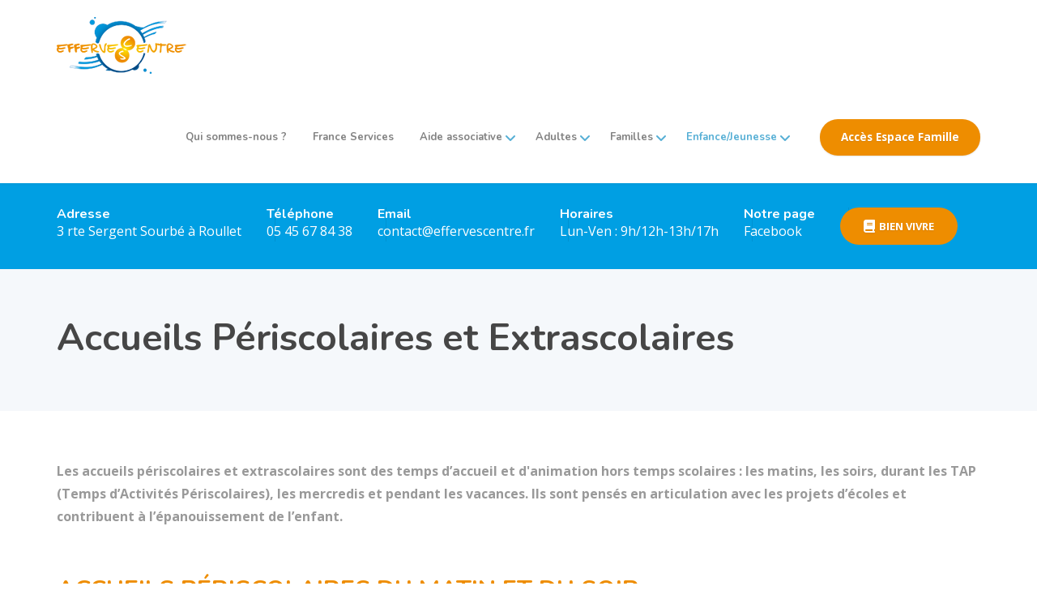

--- FILE ---
content_type: text/html; charset=UTF-8
request_url: https://effervescentre.fr/accueils-periscolaires/
body_size: 22243
content:
<!DOCTYPE html>
<html lang="fr-FR">
<head>
	<meta charset="UTF-8">
	<meta name="viewport" content="width=device-width, initial-scale=1">
	<link rel="profile" href="https://gmpg.org/xfn/11">

	<title>Accueils Périscolaires et Extrascolaires &#8211; Effervescentre</title>
<meta name='robots' content='max-image-preview:large' />
<link rel='dns-prefetch' href='//fonts.googleapis.com' />
<link rel="alternate" type="application/rss+xml" title="Effervescentre &raquo; Flux" href="https://effervescentre.fr/feed/" />
<link rel="alternate" type="application/rss+xml" title="Effervescentre &raquo; Flux des commentaires" href="https://effervescentre.fr/comments/feed/" />
<link rel="alternate" title="oEmbed (JSON)" type="application/json+oembed" href="https://effervescentre.fr/wp-json/oembed/1.0/embed?url=https%3A%2F%2Feffervescentre.fr%2Faccueils-periscolaires%2F" />
<link rel="alternate" title="oEmbed (XML)" type="text/xml+oembed" href="https://effervescentre.fr/wp-json/oembed/1.0/embed?url=https%3A%2F%2Feffervescentre.fr%2Faccueils-periscolaires%2F&#038;format=xml" />
		<style>
			.lazyload,
			.lazyloading {
				max-width: 100%;
			}
		</style>
		<style id='wp-img-auto-sizes-contain-inline-css' type='text/css'>
img:is([sizes=auto i],[sizes^="auto," i]){contain-intrinsic-size:3000px 1500px}
/*# sourceURL=wp-img-auto-sizes-contain-inline-css */
</style>
<style id='wp-block-library-inline-css' type='text/css'>
:root{--wp-block-synced-color:#7a00df;--wp-block-synced-color--rgb:122,0,223;--wp-bound-block-color:var(--wp-block-synced-color);--wp-editor-canvas-background:#ddd;--wp-admin-theme-color:#007cba;--wp-admin-theme-color--rgb:0,124,186;--wp-admin-theme-color-darker-10:#006ba1;--wp-admin-theme-color-darker-10--rgb:0,107,160.5;--wp-admin-theme-color-darker-20:#005a87;--wp-admin-theme-color-darker-20--rgb:0,90,135;--wp-admin-border-width-focus:2px}@media (min-resolution:192dpi){:root{--wp-admin-border-width-focus:1.5px}}.wp-element-button{cursor:pointer}:root .has-very-light-gray-background-color{background-color:#eee}:root .has-very-dark-gray-background-color{background-color:#313131}:root .has-very-light-gray-color{color:#eee}:root .has-very-dark-gray-color{color:#313131}:root .has-vivid-green-cyan-to-vivid-cyan-blue-gradient-background{background:linear-gradient(135deg,#00d084,#0693e3)}:root .has-purple-crush-gradient-background{background:linear-gradient(135deg,#34e2e4,#4721fb 50%,#ab1dfe)}:root .has-hazy-dawn-gradient-background{background:linear-gradient(135deg,#faaca8,#dad0ec)}:root .has-subdued-olive-gradient-background{background:linear-gradient(135deg,#fafae1,#67a671)}:root .has-atomic-cream-gradient-background{background:linear-gradient(135deg,#fdd79a,#004a59)}:root .has-nightshade-gradient-background{background:linear-gradient(135deg,#330968,#31cdcf)}:root .has-midnight-gradient-background{background:linear-gradient(135deg,#020381,#2874fc)}:root{--wp--preset--font-size--normal:16px;--wp--preset--font-size--huge:42px}.has-regular-font-size{font-size:1em}.has-larger-font-size{font-size:2.625em}.has-normal-font-size{font-size:var(--wp--preset--font-size--normal)}.has-huge-font-size{font-size:var(--wp--preset--font-size--huge)}.has-text-align-center{text-align:center}.has-text-align-left{text-align:left}.has-text-align-right{text-align:right}.has-fit-text{white-space:nowrap!important}#end-resizable-editor-section{display:none}.aligncenter{clear:both}.items-justified-left{justify-content:flex-start}.items-justified-center{justify-content:center}.items-justified-right{justify-content:flex-end}.items-justified-space-between{justify-content:space-between}.screen-reader-text{border:0;clip-path:inset(50%);height:1px;margin:-1px;overflow:hidden;padding:0;position:absolute;width:1px;word-wrap:normal!important}.screen-reader-text:focus{background-color:#ddd;clip-path:none;color:#444;display:block;font-size:1em;height:auto;left:5px;line-height:normal;padding:15px 23px 14px;text-decoration:none;top:5px;width:auto;z-index:100000}html :where(.has-border-color){border-style:solid}html :where([style*=border-top-color]){border-top-style:solid}html :where([style*=border-right-color]){border-right-style:solid}html :where([style*=border-bottom-color]){border-bottom-style:solid}html :where([style*=border-left-color]){border-left-style:solid}html :where([style*=border-width]){border-style:solid}html :where([style*=border-top-width]){border-top-style:solid}html :where([style*=border-right-width]){border-right-style:solid}html :where([style*=border-bottom-width]){border-bottom-style:solid}html :where([style*=border-left-width]){border-left-style:solid}html :where(img[class*=wp-image-]){height:auto;max-width:100%}:where(figure){margin:0 0 1em}html :where(.is-position-sticky){--wp-admin--admin-bar--position-offset:var(--wp-admin--admin-bar--height,0px)}@media screen and (max-width:600px){html :where(.is-position-sticky){--wp-admin--admin-bar--position-offset:0px}}

/*# sourceURL=wp-block-library-inline-css */
</style><style id='global-styles-inline-css' type='text/css'>
:root{--wp--preset--aspect-ratio--square: 1;--wp--preset--aspect-ratio--4-3: 4/3;--wp--preset--aspect-ratio--3-4: 3/4;--wp--preset--aspect-ratio--3-2: 3/2;--wp--preset--aspect-ratio--2-3: 2/3;--wp--preset--aspect-ratio--16-9: 16/9;--wp--preset--aspect-ratio--9-16: 9/16;--wp--preset--color--black: #000000;--wp--preset--color--cyan-bluish-gray: #abb8c3;--wp--preset--color--white: #ffffff;--wp--preset--color--pale-pink: #f78da7;--wp--preset--color--vivid-red: #cf2e2e;--wp--preset--color--luminous-vivid-orange: #ff6900;--wp--preset--color--luminous-vivid-amber: #fcb900;--wp--preset--color--light-green-cyan: #7bdcb5;--wp--preset--color--vivid-green-cyan: #00d084;--wp--preset--color--pale-cyan-blue: #8ed1fc;--wp--preset--color--vivid-cyan-blue: #0693e3;--wp--preset--color--vivid-purple: #9b51e0;--wp--preset--color--theme-blue: #56afd5;--wp--preset--color--theme-purple: #9A65A5;--wp--preset--color--theme-text-color: #999999;--wp--preset--gradient--vivid-cyan-blue-to-vivid-purple: linear-gradient(135deg,rgb(6,147,227) 0%,rgb(155,81,224) 100%);--wp--preset--gradient--light-green-cyan-to-vivid-green-cyan: linear-gradient(135deg,rgb(122,220,180) 0%,rgb(0,208,130) 100%);--wp--preset--gradient--luminous-vivid-amber-to-luminous-vivid-orange: linear-gradient(135deg,rgb(252,185,0) 0%,rgb(255,105,0) 100%);--wp--preset--gradient--luminous-vivid-orange-to-vivid-red: linear-gradient(135deg,rgb(255,105,0) 0%,rgb(207,46,46) 100%);--wp--preset--gradient--very-light-gray-to-cyan-bluish-gray: linear-gradient(135deg,rgb(238,238,238) 0%,rgb(169,184,195) 100%);--wp--preset--gradient--cool-to-warm-spectrum: linear-gradient(135deg,rgb(74,234,220) 0%,rgb(151,120,209) 20%,rgb(207,42,186) 40%,rgb(238,44,130) 60%,rgb(251,105,98) 80%,rgb(254,248,76) 100%);--wp--preset--gradient--blush-light-purple: linear-gradient(135deg,rgb(255,206,236) 0%,rgb(152,150,240) 100%);--wp--preset--gradient--blush-bordeaux: linear-gradient(135deg,rgb(254,205,165) 0%,rgb(254,45,45) 50%,rgb(107,0,62) 100%);--wp--preset--gradient--luminous-dusk: linear-gradient(135deg,rgb(255,203,112) 0%,rgb(199,81,192) 50%,rgb(65,88,208) 100%);--wp--preset--gradient--pale-ocean: linear-gradient(135deg,rgb(255,245,203) 0%,rgb(182,227,212) 50%,rgb(51,167,181) 100%);--wp--preset--gradient--electric-grass: linear-gradient(135deg,rgb(202,248,128) 0%,rgb(113,206,126) 100%);--wp--preset--gradient--midnight: linear-gradient(135deg,rgb(2,3,129) 0%,rgb(40,116,252) 100%);--wp--preset--font-size--small: 13px;--wp--preset--font-size--medium: 16px;--wp--preset--font-size--large: 36px;--wp--preset--font-size--x-large: 42px;--wp--preset--font-size--normal: 14px;--wp--preset--spacing--20: 0.44rem;--wp--preset--spacing--30: 0.67rem;--wp--preset--spacing--40: 1rem;--wp--preset--spacing--50: 1.5rem;--wp--preset--spacing--60: 2.25rem;--wp--preset--spacing--70: 3.38rem;--wp--preset--spacing--80: 5.06rem;--wp--preset--shadow--natural: 6px 6px 9px rgba(0, 0, 0, 0.2);--wp--preset--shadow--deep: 12px 12px 50px rgba(0, 0, 0, 0.4);--wp--preset--shadow--sharp: 6px 6px 0px rgba(0, 0, 0, 0.2);--wp--preset--shadow--outlined: 6px 6px 0px -3px rgb(255, 255, 255), 6px 6px rgb(0, 0, 0);--wp--preset--shadow--crisp: 6px 6px 0px rgb(0, 0, 0);}:where(.is-layout-flex){gap: 0.5em;}:where(.is-layout-grid){gap: 0.5em;}body .is-layout-flex{display: flex;}.is-layout-flex{flex-wrap: wrap;align-items: center;}.is-layout-flex > :is(*, div){margin: 0;}body .is-layout-grid{display: grid;}.is-layout-grid > :is(*, div){margin: 0;}:where(.wp-block-columns.is-layout-flex){gap: 2em;}:where(.wp-block-columns.is-layout-grid){gap: 2em;}:where(.wp-block-post-template.is-layout-flex){gap: 1.25em;}:where(.wp-block-post-template.is-layout-grid){gap: 1.25em;}.has-black-color{color: var(--wp--preset--color--black) !important;}.has-cyan-bluish-gray-color{color: var(--wp--preset--color--cyan-bluish-gray) !important;}.has-white-color{color: var(--wp--preset--color--white) !important;}.has-pale-pink-color{color: var(--wp--preset--color--pale-pink) !important;}.has-vivid-red-color{color: var(--wp--preset--color--vivid-red) !important;}.has-luminous-vivid-orange-color{color: var(--wp--preset--color--luminous-vivid-orange) !important;}.has-luminous-vivid-amber-color{color: var(--wp--preset--color--luminous-vivid-amber) !important;}.has-light-green-cyan-color{color: var(--wp--preset--color--light-green-cyan) !important;}.has-vivid-green-cyan-color{color: var(--wp--preset--color--vivid-green-cyan) !important;}.has-pale-cyan-blue-color{color: var(--wp--preset--color--pale-cyan-blue) !important;}.has-vivid-cyan-blue-color{color: var(--wp--preset--color--vivid-cyan-blue) !important;}.has-vivid-purple-color{color: var(--wp--preset--color--vivid-purple) !important;}.has-black-background-color{background-color: var(--wp--preset--color--black) !important;}.has-cyan-bluish-gray-background-color{background-color: var(--wp--preset--color--cyan-bluish-gray) !important;}.has-white-background-color{background-color: var(--wp--preset--color--white) !important;}.has-pale-pink-background-color{background-color: var(--wp--preset--color--pale-pink) !important;}.has-vivid-red-background-color{background-color: var(--wp--preset--color--vivid-red) !important;}.has-luminous-vivid-orange-background-color{background-color: var(--wp--preset--color--luminous-vivid-orange) !important;}.has-luminous-vivid-amber-background-color{background-color: var(--wp--preset--color--luminous-vivid-amber) !important;}.has-light-green-cyan-background-color{background-color: var(--wp--preset--color--light-green-cyan) !important;}.has-vivid-green-cyan-background-color{background-color: var(--wp--preset--color--vivid-green-cyan) !important;}.has-pale-cyan-blue-background-color{background-color: var(--wp--preset--color--pale-cyan-blue) !important;}.has-vivid-cyan-blue-background-color{background-color: var(--wp--preset--color--vivid-cyan-blue) !important;}.has-vivid-purple-background-color{background-color: var(--wp--preset--color--vivid-purple) !important;}.has-black-border-color{border-color: var(--wp--preset--color--black) !important;}.has-cyan-bluish-gray-border-color{border-color: var(--wp--preset--color--cyan-bluish-gray) !important;}.has-white-border-color{border-color: var(--wp--preset--color--white) !important;}.has-pale-pink-border-color{border-color: var(--wp--preset--color--pale-pink) !important;}.has-vivid-red-border-color{border-color: var(--wp--preset--color--vivid-red) !important;}.has-luminous-vivid-orange-border-color{border-color: var(--wp--preset--color--luminous-vivid-orange) !important;}.has-luminous-vivid-amber-border-color{border-color: var(--wp--preset--color--luminous-vivid-amber) !important;}.has-light-green-cyan-border-color{border-color: var(--wp--preset--color--light-green-cyan) !important;}.has-vivid-green-cyan-border-color{border-color: var(--wp--preset--color--vivid-green-cyan) !important;}.has-pale-cyan-blue-border-color{border-color: var(--wp--preset--color--pale-cyan-blue) !important;}.has-vivid-cyan-blue-border-color{border-color: var(--wp--preset--color--vivid-cyan-blue) !important;}.has-vivid-purple-border-color{border-color: var(--wp--preset--color--vivid-purple) !important;}.has-vivid-cyan-blue-to-vivid-purple-gradient-background{background: var(--wp--preset--gradient--vivid-cyan-blue-to-vivid-purple) !important;}.has-light-green-cyan-to-vivid-green-cyan-gradient-background{background: var(--wp--preset--gradient--light-green-cyan-to-vivid-green-cyan) !important;}.has-luminous-vivid-amber-to-luminous-vivid-orange-gradient-background{background: var(--wp--preset--gradient--luminous-vivid-amber-to-luminous-vivid-orange) !important;}.has-luminous-vivid-orange-to-vivid-red-gradient-background{background: var(--wp--preset--gradient--luminous-vivid-orange-to-vivid-red) !important;}.has-very-light-gray-to-cyan-bluish-gray-gradient-background{background: var(--wp--preset--gradient--very-light-gray-to-cyan-bluish-gray) !important;}.has-cool-to-warm-spectrum-gradient-background{background: var(--wp--preset--gradient--cool-to-warm-spectrum) !important;}.has-blush-light-purple-gradient-background{background: var(--wp--preset--gradient--blush-light-purple) !important;}.has-blush-bordeaux-gradient-background{background: var(--wp--preset--gradient--blush-bordeaux) !important;}.has-luminous-dusk-gradient-background{background: var(--wp--preset--gradient--luminous-dusk) !important;}.has-pale-ocean-gradient-background{background: var(--wp--preset--gradient--pale-ocean) !important;}.has-electric-grass-gradient-background{background: var(--wp--preset--gradient--electric-grass) !important;}.has-midnight-gradient-background{background: var(--wp--preset--gradient--midnight) !important;}.has-small-font-size{font-size: var(--wp--preset--font-size--small) !important;}.has-medium-font-size{font-size: var(--wp--preset--font-size--medium) !important;}.has-large-font-size{font-size: var(--wp--preset--font-size--large) !important;}.has-x-large-font-size{font-size: var(--wp--preset--font-size--x-large) !important;}
/*# sourceURL=global-styles-inline-css */
</style>

<style id='classic-theme-styles-inline-css' type='text/css'>
/*! This file is auto-generated */
.wp-block-button__link{color:#fff;background-color:#32373c;border-radius:9999px;box-shadow:none;text-decoration:none;padding:calc(.667em + 2px) calc(1.333em + 2px);font-size:1.125em}.wp-block-file__button{background:#32373c;color:#fff;text-decoration:none}
/*# sourceURL=/wp-includes/css/classic-themes.min.css */
</style>
<link rel='stylesheet' id='contact-form-7-css' href='https://effervescentre.fr/wp-content/plugins/contact-form-7/includes/css/styles.css?ver=6.1.4' type='text/css' media='all' />
<link rel='stylesheet' id='siteorigin-panels-front-css' href='https://effervescentre.fr/wp-content/plugins/siteorigin-panels/css/front-flex.min.css?ver=2.33.5' type='text/css' media='all' />
<link rel='stylesheet' id='physio-qt-fonts-css' href='//fonts.googleapis.com/css?family=Open+Sans%3A400%2C700%7CNunito%3A400%2C700&#038;subset=latin%2Clatin-ext' type='text/css' media='all' />
<link rel='stylesheet' id='font-awesome-css' href='https://effervescentre.fr/wp-content/themes/physio-qt/assets/icons/fontawesome/css/all.min.css?ver=1' type='text/css' media='all' />
<link rel='stylesheet' id='font-awesome-v4-shims-css' href='https://effervescentre.fr/wp-content/themes/physio-qt/assets/icons/fontawesome/css/v4-shims.min.css?ver=1' type='text/css' media='all' />
<link rel='stylesheet' id='bootstrap-css' href='https://effervescentre.fr/wp-content/themes/physio-qt/assets/css/bootstrap.css?ver=6.9' type='text/css' media='all' />
<link rel='stylesheet' id='physio-qt-style-css' href='https://effervescentre.fr/wp-content/themes/physio-qt/style.css?ver=3.3.9.4' type='text/css' media='all' />
<link rel='stylesheet' id='fancybox-css' href='https://effervescentre.fr/wp-content/plugins/easy-fancybox/fancybox/1.5.4/jquery.fancybox.min.css?ver=6.9' type='text/css' media='screen' />
<style id='fancybox-inline-css' type='text/css'>
#fancybox-outer{background:#ffffff}#fancybox-content{background:#ffffff;border-color:#ffffff;color:#000000;}#fancybox-title,#fancybox-title-float-main{color:#fff}
/*# sourceURL=fancybox-inline-css */
</style>
<link rel='stylesheet' id='um_modal-css' href='https://effervescentre.fr/wp-content/plugins/ultimate-member/assets/css/um-modal.min.css?ver=2.11.1' type='text/css' media='all' />
<link rel='stylesheet' id='um_ui-css' href='https://effervescentre.fr/wp-content/plugins/ultimate-member/assets/libs/jquery-ui/jquery-ui.min.css?ver=1.13.2' type='text/css' media='all' />
<link rel='stylesheet' id='um_tipsy-css' href='https://effervescentre.fr/wp-content/plugins/ultimate-member/assets/libs/tipsy/tipsy.min.css?ver=1.0.0a' type='text/css' media='all' />
<link rel='stylesheet' id='um_raty-css' href='https://effervescentre.fr/wp-content/plugins/ultimate-member/assets/libs/raty/um-raty.min.css?ver=2.6.0' type='text/css' media='all' />
<link rel='stylesheet' id='select2-css' href='https://effervescentre.fr/wp-content/plugins/ultimate-member/assets/libs/select2/select2.min.css?ver=4.0.13' type='text/css' media='all' />
<link rel='stylesheet' id='um_fileupload-css' href='https://effervescentre.fr/wp-content/plugins/ultimate-member/assets/css/um-fileupload.min.css?ver=2.11.1' type='text/css' media='all' />
<link rel='stylesheet' id='um_confirm-css' href='https://effervescentre.fr/wp-content/plugins/ultimate-member/assets/libs/um-confirm/um-confirm.min.css?ver=1.0' type='text/css' media='all' />
<link rel='stylesheet' id='um_datetime-css' href='https://effervescentre.fr/wp-content/plugins/ultimate-member/assets/libs/pickadate/default.min.css?ver=3.6.2' type='text/css' media='all' />
<link rel='stylesheet' id='um_datetime_date-css' href='https://effervescentre.fr/wp-content/plugins/ultimate-member/assets/libs/pickadate/default.date.min.css?ver=3.6.2' type='text/css' media='all' />
<link rel='stylesheet' id='um_datetime_time-css' href='https://effervescentre.fr/wp-content/plugins/ultimate-member/assets/libs/pickadate/default.time.min.css?ver=3.6.2' type='text/css' media='all' />
<link rel='stylesheet' id='um_fonticons_ii-css' href='https://effervescentre.fr/wp-content/plugins/ultimate-member/assets/libs/legacy/fonticons/fonticons-ii.min.css?ver=2.11.1' type='text/css' media='all' />
<link rel='stylesheet' id='um_fonticons_fa-css' href='https://effervescentre.fr/wp-content/plugins/ultimate-member/assets/libs/legacy/fonticons/fonticons-fa.min.css?ver=2.11.1' type='text/css' media='all' />
<link rel='stylesheet' id='um_fontawesome-css' href='https://effervescentre.fr/wp-content/plugins/ultimate-member/assets/css/um-fontawesome.min.css?ver=6.5.2' type='text/css' media='all' />
<link rel='stylesheet' id='um_common-css' href='https://effervescentre.fr/wp-content/plugins/ultimate-member/assets/css/common.min.css?ver=2.11.1' type='text/css' media='all' />
<link rel='stylesheet' id='um_responsive-css' href='https://effervescentre.fr/wp-content/plugins/ultimate-member/assets/css/um-responsive.min.css?ver=2.11.1' type='text/css' media='all' />
<link rel='stylesheet' id='um_styles-css' href='https://effervescentre.fr/wp-content/plugins/ultimate-member/assets/css/um-styles.min.css?ver=2.11.1' type='text/css' media='all' />
<link rel='stylesheet' id='um_crop-css' href='https://effervescentre.fr/wp-content/plugins/ultimate-member/assets/libs/cropper/cropper.min.css?ver=1.6.1' type='text/css' media='all' />
<link rel='stylesheet' id='um_profile-css' href='https://effervescentre.fr/wp-content/plugins/ultimate-member/assets/css/um-profile.min.css?ver=2.11.1' type='text/css' media='all' />
<link rel='stylesheet' id='um_account-css' href='https://effervescentre.fr/wp-content/plugins/ultimate-member/assets/css/um-account.min.css?ver=2.11.1' type='text/css' media='all' />
<link rel='stylesheet' id='um_misc-css' href='https://effervescentre.fr/wp-content/plugins/ultimate-member/assets/css/um-misc.min.css?ver=2.11.1' type='text/css' media='all' />
<link rel='stylesheet' id='um_default_css-css' href='https://effervescentre.fr/wp-content/plugins/ultimate-member/assets/css/um-old-default.min.css?ver=2.11.1' type='text/css' media='all' />
<!--n2css--><!--n2js--><script type="text/javascript" src="https://effervescentre.fr/wp-includes/js/jquery/jquery.min.js?ver=3.7.1" id="jquery-core-js"></script>
<script type="text/javascript" src="https://effervescentre.fr/wp-includes/js/jquery/jquery-migrate.min.js?ver=3.4.1" id="jquery-migrate-js"></script>
<script type="text/javascript" src="https://effervescentre.fr/wp-content/plugins/ultimate-member/assets/js/um-gdpr.min.js?ver=2.11.1" id="um-gdpr-js"></script>
<link rel="https://api.w.org/" href="https://effervescentre.fr/wp-json/" /><link rel="alternate" title="JSON" type="application/json" href="https://effervescentre.fr/wp-json/wp/v2/pages/7793" /><link rel="EditURI" type="application/rsd+xml" title="RSD" href="https://effervescentre.fr/xmlrpc.php?rsd" />
<meta name="generator" content="WordPress 6.9" />
<link rel="canonical" href="https://effervescentre.fr/accueils-periscolaires/" />
<link rel='shortlink' href='https://effervescentre.fr/?p=7793' />
		<script>
			document.documentElement.className = document.documentElement.className.replace('no-js', 'js');
		</script>
				<style>
			.no-js img.lazyload {
				display: none;
			}

			figure.wp-block-image img.lazyloading {
				min-width: 150px;
			}

			.lazyload,
			.lazyloading {
				--smush-placeholder-width: 100px;
				--smush-placeholder-aspect-ratio: 1/1;
				width: var(--smush-image-width, var(--smush-placeholder-width)) !important;
				aspect-ratio: var(--smush-image-aspect-ratio, var(--smush-placeholder-aspect-ratio)) !important;
			}

						.lazyload, .lazyloading {
				opacity: 0;
			}

			.lazyloaded {
				opacity: 1;
				transition: opacity 400ms;
				transition-delay: 0ms;
			}

					</style>
		<style id="physio-customizer-css">body,input,select,textarea,.main-navigation .sub-menu li a,.jumbotron .jumbotron-caption .caption-small-heading,.page-header--subtitle,.featured-page .featured-page--image .featured-page--overlay .overlay--center span,.news-posts-block .widget-title a,.panel-group .panel .panel-heading .panel-title a {font-family: 'Open Sans';}@media (max-width: 991px) {body {font-size: 13px;}}@media (min-width: 992px) {body {font-size: 16px;}}h1,h2,h3,h4,h5,h6,.main-navigation > li > a,.caption-heading-tag,.testimonials .testimonial--author,.call-to-action .call-to-action--content .call-to-action--title,.counter .counter--text .counter--number {font-family: 'Nunito';}.main-navigation > li > a {font-family: 'Nunito';font-weight: 700;}.main-navigation .sub-menu > li > a {font-family: 'Open Sans';font-weight: 700;}button,input[type='submit'],.btn {font-family: 'Open Sans';font-weight: 700;}.header .header-topbar {background-color: #707780;}.header .header-topbar,.header .header-topbar .header-topbar-sidebar .icon-box--title {color: #c1c7ce;}.header .header-topbar a,.header .header-topbar .header-topbar-sidebar a.icon-box .icon-box--title {color: #c1c7ce;}.header .header-topbar a:hover,.header-topbar-sidebar .menu > li:hover > a,.header .header-topbar .header-topbar-sidebar a.icon-box:hover .icon-box--title {color: #fff;}.header-topbar-sidebar .menu .sub-menu > li > a {color: #fff;background-color: #56afd5;}.header-topbar-sidebar .menu .sub-menu:after {border-bottom-color: #56afd5;}.header-wrapper {background-color: #ffffff;}.header-widgets {color: #ffffff;background-color: #009fe3;}.header-widgets .icon-box--title {color: #ffffff;}.header-widgets .icon-box--icon i,.header-widgets .icon-box--description,.header-widgets .social-icons a {color: #ffffff;}.header-widgets .icon-box:hover .icon-box--icon i,.header-widgets .social-icons a:hover {color: #ffffff;}.header .header-wrapper .featured-button a {color: #fff;background-color: #ee8d00;}.header .header-wrapper .featured-button a:hover {background-color: #e98800;}.page-header {text-align: left;background-color: #F5F8FB;}.page-header--title {color: #464646;}.page-header--subtitle {color: #999;}.breadcrumbs {background-color: #fff;}.breadcrumbs a,.breadcrumbs a:hover {color: #ccc;}.breadcrumbs span>span,.breadcrumbs .last {color: #ee8d00;}.widget-title {color: #464646;}.content-area span.normal {font-weight: normal;}body .layout-boxed { background-color: #fff;}body,.has-theme-text-color-color {color: #999;}.has-theme-text-color-background-color {background-color: #999;}a,.jumbotron .jumbotron-caption .caption-small-heading,.featured-page .featured-page--content .featued-page--title:hover a,.news-posts-block .news-post--title a:hover,.content-area .icon-box--icon i,.team-member--name a:hover,.testimonials .testimonial--description,.content-area .opening-hours ul li.today,.has-theme-blue-color {color: #56afd5;}a:hover {color: #51aad0;}.content-area .icon-box:hover .icon-box--icon,.content-area .opening-hours ul li span.label,.team-member--social .overlay--center a:hover,.counter:hover .counter--icon,.has-theme-blue-background-color,.wp-block-search .wp-block-search__button,body .booked-form input[type=checkbox]:checked {background-color: #56afd5;}.team-member--tag,.brochure:hover i,.has-theme-purple-color {color: #ee8d00;}.content-area .icon-box--icon svg {fill: #56afd5;}.brochure:hover svg {fill: #51aad0;}table thead th,.news-posts-block .news-post--date,.testimonials .testimonial-control,.qt-table thead td,.custom-table thead td,.content-area .widget_nav_menu,.hentry--post-thumbnail .meta-data--date,.content-area .featured-box,.panel-group .panel .panel-heading .panel-title a[aria-expanded=true],.featured-page .featured-page--image .featured-page--overlay .overlay--center span:hover,.has-theme-purple-background-color {background-color: #ee8d00;}.news-posts-block .news-post--date:hover,.testimonials .testimonial-control:hover {background-color: #e98800;}.client-logos img:hover,.brand-border:hover {border-color: #ee8d00;}.btn.btn-primary,.pagination span.current,.pagination a:hover,.search-submit,body.page .pagination > span:not(.page-links-title),.comments-area .comment-respond .comment-form .form-submit .submit,.wp-block-button:not(.is-style-outline) .wp-block-button__link:not(.has-background) {color: #fff;background-color: #ee8d00;}.btn.btn-primary:hover,.btn.btn-primary:active:focus,.pagination span.current,.pagination a:hover,.search-submit:hover,.comments-area .comment-respond .comment-form .form-submit .submit:hover,.wp-block-search .wp-block-search__button,.wp-block-button:not(.is-style-outline) .wp-block-button__link:not(.has-background):hover {background-color: #ee8d00;}.footer .footer--top {color: #C1C7CE;background-color: transparent;}.footer .icon-box--title {color: #fdffff;}.footer .icon-box--icon i,.footer .icon-box--description,.footer .social-icons a,.footer .icon-box:hover .icon-box--icon i,.footer .social-icons a:hover {color: #C1C7CE;}.footer--main-container {background-image: url(http://effervescentre.fr/wp-content/uploads/2020/05/footer_pattern_efferv.png);background-position: left center;background-repeat: repeat;background-size: auto;}.footer .footer--middle {color: #c1c7ce;background-color: transparent;}.footer--middle a:not(.btn),.footer .footer--middle .widget_nav_menu ul.menu li > a {color: #c1c7ce;}.footer--middle a:not(.btn):hover,.footer .footer--middle .widget_nav_menu ul.menu li > a:hover,.footer .footer--middle .widget_nav_menu ul.menu li.current-menu-item > a,.footer .footer--middle .widget_nav_menu ul li > a:hover::before,.footer .footer--middle .widget_recent_entries ul li > a:hover::before {color: #fffffa;}.footer .widget-title {color: #fff;}.footer .footer--bottom {color: #909BA2;background-color: #555a5f;}.footer .footer--bottom a {color: #fff;}.footer .footer--bottom a:hover {color: #fafafa;}@media (max-width: 991px) {.main-navigation > li > a {font-size: 18px;}.main-navigation .sub-menu > li > a {font-size: 13px;}.header .header-topbar {font-size: 13px;}.navbar-toggle,.navbar-toggle:hover {background-color: #56afd5;}.navbar-toggle .icon-bar {background-color: #fff;}.main-navigation .nav-toggle-mobile-submenu {color: #fff;background-color: transparent;}.main-navigation > li.nav-toggle-dropdown .nav-toggle-mobile-submenu {background-color: #ee8d00;}.main-navigation > li > a {color: #fff;background-color: #ee8d00;}.main-navigation > li.current-menu-item > a,.main-navigation > li.current_page_parent a {color: #fff;background-color: #ee8d00;}.main-navigation .sub-menu > li > a {color: #fff;background-color: #ee8d00;}.main-navigation .sub-menu > li.current-menu-item > a {color: #fff;background-color: #ee8d00;}.header-wrapper.is-sticky {background-color: rgba(255,255,255,1);}}@media (min-width: 992px) {.main-navigation > li > a {font-size: 13px;}.main-navigation .sub-menu > li > a {font-size: 13px;}button,input[type='submit'],.btn {font-size: 13px;}.header .header-topbar {font-size: 13px;}.page-header--title {font-size: 46px;}.page-header--subtitle {font-size: 16px;}.header-wrapper {background-color: #ffffff;}.header-widgets {background-color: rgba(0,159,227,1);}@media(min-width: 1200px) {.header-widgets .widget {margin-right: 31px;}}.header-wrapper.is-sticky {background-color: rgba(255,255,255,1);}.main-navigation > li > a {color: #828282;}.main-navigation > li.current-menu-item > a,.main-navigation > li.current_page_parent > a,.main-navigation > li.current-menu-ancestor > a,.main-navigation > li.menu-item-has-children::after {color: #56afd5;}.main-navigation > li:hover > a,.main-navigation > li.current-menu-item:hover > a,.main-navigation > li.current_page_parent:hover > a,.main-navigation > li.current-menu-ancestor:hover > a,.main-navigation > li.menu-item-has-children:hover::after {color: #56afd5;}.main-navigation .sub-menu > li > a {color: #fff;background-color: #ee8d00;}.main-navigation .sub-menu > li:hover > a {color: #fff;border-top-color: #56afd5;background-color: #56afd5;}}.jumbotron .jumbotron-caption .caption-small-heading {color: #ffffff;}.jumbotron .btn.btn-primary {color: #dd9933;background-color: #ffffff;}.jumbotron .carousel-control {color: #dd9933;background-color: rgba(221,51,51,0);}.jumbotron .carousel-control:hover {background-color: rgba(221,51,51,0);}</style><style media="all" id="siteorigin-panels-layouts-head">/* Layout 7793 */ #pgc-7793-0-0 , #pgc-7793-1-0 , #pgc-7793-2-0 , #pgc-7793-3-0 , #pgc-7793-4-0 , #pgc-7793-5-0 , #pgc-7793-6-0 , #pgc-7793-8-0 , #pgc-7793-9-0 , #pgc-7793-10-0 , #pgc-7793-12-0 , #pgc-7793-13-0 { width:100%;width:calc(100% - ( 0 * 30px ) ) } #pg-7793-0 , #pg-7793-1 , #pg-7793-2 , #pg-7793-3 , #pg-7793-4 , #pg-7793-5 , #pg-7793-6 , #pg-7793-7 , #pg-7793-8 , #pg-7793-9 , #pg-7793-10 , #pg-7793-11 , #pg-7793-12 , #pg-7793-13 , #pl-7793 .so-panel:last-of-type { margin-bottom:0px } #pgc-7793-7-0 , #pgc-7793-7-1 , #pgc-7793-7-2 { width:33.3333%;width:calc(33.3333% - ( 0.66666666666667 * 30px ) ) } #pgc-7793-11-0 , #pgc-7793-11-1 , #pgc-7793-11-2 , #pgc-7793-11-3 { width:25%;width:calc(25% - ( 0.75 * 30px ) ) } #pl-7793 .so-panel { margin-bottom:30px } #pg-7793-0.panel-has-style > .panel-row-style, #pg-7793-0.panel-no-style , #pg-7793-1.panel-has-style > .panel-row-style, #pg-7793-1.panel-no-style , #pg-7793-2.panel-has-style > .panel-row-style, #pg-7793-2.panel-no-style , #pg-7793-3.panel-has-style > .panel-row-style, #pg-7793-3.panel-no-style , #pg-7793-4.panel-has-style > .panel-row-style, #pg-7793-4.panel-no-style , #pg-7793-5.panel-has-style > .panel-row-style, #pg-7793-5.panel-no-style , #pg-7793-6.panel-has-style > .panel-row-style, #pg-7793-6.panel-no-style , #pg-7793-7.panel-has-style > .panel-row-style, #pg-7793-7.panel-no-style , #pg-7793-8.panel-has-style > .panel-row-style, #pg-7793-8.panel-no-style , #pg-7793-9.panel-has-style > .panel-row-style, #pg-7793-9.panel-no-style , #pg-7793-10.panel-has-style > .panel-row-style, #pg-7793-10.panel-no-style , #pg-7793-11.panel-has-style > .panel-row-style, #pg-7793-11.panel-no-style , #pg-7793-12.panel-has-style > .panel-row-style, #pg-7793-12.panel-no-style , #pg-7793-13.panel-has-style > .panel-row-style, #pg-7793-13.panel-no-style { -webkit-align-items:flex-start;align-items:flex-start } @media (max-width:991px){ #pg-7793-0.panel-no-style, #pg-7793-0.panel-has-style > .panel-row-style, #pg-7793-0 , #pg-7793-1.panel-no-style, #pg-7793-1.panel-has-style > .panel-row-style, #pg-7793-1 , #pg-7793-2.panel-no-style, #pg-7793-2.panel-has-style > .panel-row-style, #pg-7793-2 , #pg-7793-3.panel-no-style, #pg-7793-3.panel-has-style > .panel-row-style, #pg-7793-3 , #pg-7793-4.panel-no-style, #pg-7793-4.panel-has-style > .panel-row-style, #pg-7793-4 , #pg-7793-5.panel-no-style, #pg-7793-5.panel-has-style > .panel-row-style, #pg-7793-5 , #pg-7793-6.panel-no-style, #pg-7793-6.panel-has-style > .panel-row-style, #pg-7793-6 , #pg-7793-7.panel-no-style, #pg-7793-7.panel-has-style > .panel-row-style, #pg-7793-7 , #pg-7793-8.panel-no-style, #pg-7793-8.panel-has-style > .panel-row-style, #pg-7793-8 , #pg-7793-9.panel-no-style, #pg-7793-9.panel-has-style > .panel-row-style, #pg-7793-9 , #pg-7793-10.panel-no-style, #pg-7793-10.panel-has-style > .panel-row-style, #pg-7793-10 , #pg-7793-11.panel-no-style, #pg-7793-11.panel-has-style > .panel-row-style, #pg-7793-11 , #pg-7793-12.panel-no-style, #pg-7793-12.panel-has-style > .panel-row-style, #pg-7793-12 , #pg-7793-13.panel-no-style, #pg-7793-13.panel-has-style > .panel-row-style, #pg-7793-13 { -webkit-flex-direction:column;-ms-flex-direction:column;flex-direction:column } #pg-7793-0 > .panel-grid-cell , #pg-7793-0 > .panel-row-style > .panel-grid-cell , #pg-7793-1 > .panel-grid-cell , #pg-7793-1 > .panel-row-style > .panel-grid-cell , #pg-7793-2 > .panel-grid-cell , #pg-7793-2 > .panel-row-style > .panel-grid-cell , #pg-7793-3 > .panel-grid-cell , #pg-7793-3 > .panel-row-style > .panel-grid-cell , #pg-7793-4 > .panel-grid-cell , #pg-7793-4 > .panel-row-style > .panel-grid-cell , #pg-7793-5 > .panel-grid-cell , #pg-7793-5 > .panel-row-style > .panel-grid-cell , #pg-7793-6 > .panel-grid-cell , #pg-7793-6 > .panel-row-style > .panel-grid-cell , #pg-7793-7 > .panel-grid-cell , #pg-7793-7 > .panel-row-style > .panel-grid-cell , #pg-7793-8 > .panel-grid-cell , #pg-7793-8 > .panel-row-style > .panel-grid-cell , #pg-7793-9 > .panel-grid-cell , #pg-7793-9 > .panel-row-style > .panel-grid-cell , #pg-7793-10 > .panel-grid-cell , #pg-7793-10 > .panel-row-style > .panel-grid-cell , #pg-7793-11 > .panel-grid-cell , #pg-7793-11 > .panel-row-style > .panel-grid-cell , #pg-7793-12 > .panel-grid-cell , #pg-7793-12 > .panel-row-style > .panel-grid-cell , #pg-7793-13 > .panel-grid-cell , #pg-7793-13 > .panel-row-style > .panel-grid-cell { width:100%;margin-right:0 } #pgc-7793-7-0 , #pgc-7793-7-1 , #pgc-7793-11-0 , #pgc-7793-11-1 , #pgc-7793-11-2 { margin-bottom:30px } #pl-7793 .panel-grid-cell { padding:0 } #pl-7793 .panel-grid .panel-grid-cell-empty { display:none } #pl-7793 .panel-grid .panel-grid-cell-mobile-last { margin-bottom:0px }  } </style><link rel="icon" href="https://effervescentre.fr/wp-content/uploads/2020/05/cropped-logo-Effervescetre_512x512-32x32.png" sizes="32x32" />
<link rel="icon" href="https://effervescentre.fr/wp-content/uploads/2020/05/cropped-logo-Effervescetre_512x512-192x192.png" sizes="192x192" />
<link rel="apple-touch-icon" href="https://effervescentre.fr/wp-content/uploads/2020/05/cropped-logo-Effervescetre_512x512-180x180.png" />
<meta name="msapplication-TileImage" content="https://effervescentre.fr/wp-content/uploads/2020/05/cropped-logo-Effervescetre_512x512-270x270.png" />
<style id="acf-settings-css">.page-header{text-align:left;}</style></head>

<body class="wp-singular page-template-default page page-id-7793 wp-embed-responsive wp-theme-physio-qt siteorigin-panels siteorigin-panels-before-js sticky-navigation doubletap  widget-bar-show sidebar-hide">



<div class="layout-boxed">

<header class="header">
	
	
	<div class="header-wrapper">
		<div class="container">

							<div class="featured-button hidden-md hidden-lg">
					<a href="https://espacefamille.aiga.fr/index.html?dossier=8482#connexion&#038;134925" class="btn" target="_blank">Accès Espace Famille</a>
				</div>
						
			<div class="header-logo">
				<a href="https://effervescentre.fr/" title="Effervescentre">
												<img data-src="https://effervescentre.fr/wp-content/uploads/2022/11/logo_efferv_161x70_v3.png" data-srcset="https://effervescentre.fr/wp-content/uploads/2022/11/logo_efferv_161x70_v3.png" alt="Effervescentre" src="[data-uri]" class="lazyload" style="--smush-placeholder-width: 161px; --smush-placeholder-aspect-ratio: 161/70;">
									</a>
			</div>

			<div class="header-navigation">

				<button type="button" class="navbar-toggle collapsed" data-toggle="collapse" data-target="#navbar" aria-expanded="false" aria-label="Menu" aria-controls="navbar">
					<span class="navbar-toggle-icon">
						<span class="icon-bar"></span>
						<span class="icon-bar"></span>
						<span class="icon-bar"></span>
					</span>
				</button>

				<nav id="navbar" class="collapse navbar-collapse" aria-label="Main Navigation">
					<ul id="menu-menu_header-_efferv_v1" class="main-navigation"><li id="menu-item-13326" class="menu-item menu-item-type-post_type menu-item-object-page menu-item-13326"><a href="https://effervescentre.fr/qui-sommes-nous-3/">Qui sommes-nous ?</a></li>
<li id="menu-item-12754" class="menu-item menu-item-type-post_type menu-item-object-page menu-item-12754"><a href="https://effervescentre.fr/france-services/">France Services</a></li>
<li id="menu-item-7819" class="menu-item menu-item-type-post_type menu-item-object-page menu-item-has-children menu-item-7819" aria-haspopup="true" aria-expanded="false" tabindex="0"><a href="https://effervescentre.fr/asso/">Aide associative</a>
<ul class="sub-menu" role="menu">
	<li id="menu-item-9101" class="menu-item menu-item-type-post_type menu-item-object-page menu-item-9101"><a href="https://effervescentre.fr/accompagnement-de-vos-projets-de-communication/">Création de vos outils de communication et impression</a></li>
	<li id="menu-item-9129" class="menu-item menu-item-type-post_type menu-item-object-page menu-item-9129"><a href="https://effervescentre.fr/services/pret-de-materiel/">Prêt de matériels et véhicules</a></li>
	<li id="menu-item-11513" class="menu-item menu-item-type-post_type menu-item-object-page menu-item-11513"><a href="https://effervescentre.fr/ateliers-numeriques-collectifs/">Ateliers numériques collectifs</a></li>
	<li id="menu-item-9132" class="menu-item menu-item-type-post_type menu-item-object-page menu-item-9132"><a href="https://effervescentre.fr/services/aide-a-la-construction-de-projet/">Aide à la construction de vos projets</a></li>
	<li id="menu-item-11514" class="menu-item menu-item-type-post_type menu-item-object-page menu-item-11514"><a href="https://effervescentre.fr/aide-conseil-demarches-administratives/">Aides et conseils aux démarches administratives</a></li>
	<li id="menu-item-11515" class="menu-item menu-item-type-post_type menu-item-object-page menu-item-11515"><a href="https://effervescentre.fr/services/cafes-associatifs/">Cafés Associatifs</a></li>
	<li id="menu-item-11622" class="menu-item menu-item-type-post_type menu-item-object-page menu-item-11622"><a href="https://effervescentre.fr/accompagnement-guidasso/">Accompagnement GUID’ASSO</a></li>
</ul>
</li>
<li id="menu-item-8588" class="menu-item menu-item-type-post_type menu-item-object-page menu-item-has-children menu-item-8588" aria-haspopup="true" aria-expanded="false" tabindex="0"><a href="https://effervescentre.fr/adultes/">Adultes</a>
<ul class="sub-menu" role="menu">
	<li id="menu-item-12826" class="menu-item menu-item-type-post_type menu-item-object-page menu-item-12826"><a href="https://effervescentre.fr/ateliers-numeriques-individuels-ou-collectifs/">Ateliers et accompagnements numériques</a></li>
	<li id="menu-item-12842" class="menu-item menu-item-type-post_type menu-item-object-page menu-item-12842"><a href="https://effervescentre.fr/services/accompagnement-social/">Accompagnement social</a></li>
	<li id="menu-item-12846" class="menu-item menu-item-type-post_type menu-item-object-page menu-item-12846"><a href="https://effervescentre.fr/ateliers-entraide/">Nos ateliers ENTR’AIDE</a></li>
	<li id="menu-item-12867" class="menu-item menu-item-type-post_type menu-item-object-page menu-item-12867"><a href="https://effervescentre.fr/services/nos-sorties/">Nos sorties adultes</a></li>
	<li id="menu-item-12859" class="menu-item menu-item-type-post_type menu-item-object-page menu-item-12859"><a href="https://effervescentre.fr/services/nos-evenements-culturels/">Nos événements culturels</a></li>
	<li id="menu-item-12850" class="menu-item menu-item-type-post_type menu-item-object-page menu-item-12850"><a href="https://effervescentre.fr/atelier-sportif/">Nos ateliers sportifs</a></li>
</ul>
</li>
<li id="menu-item-7817" class="menu-item menu-item-type-post_type menu-item-object-page menu-item-has-children menu-item-7817" aria-haspopup="true" aria-expanded="false" tabindex="0"><a href="https://effervescentre.fr/familles/">Familles</a>
<ul class="sub-menu" role="menu">
	<li id="menu-item-12873" class="menu-item menu-item-type-post_type menu-item-object-page menu-item-12873"><a href="https://effervescentre.fr/services/atelier-parent-enfant/">Nos ateliers enfants/parents</a></li>
	<li id="menu-item-12866" class="menu-item menu-item-type-post_type menu-item-object-page menu-item-12866"><a href="https://effervescentre.fr/services/nos-sorties/">Nos sorties adultes</a></li>
	<li id="menu-item-12876" class="menu-item menu-item-type-post_type menu-item-object-page menu-item-12876"><a href="https://effervescentre.fr/services/soiree/">Nos soirées</a></li>
	<li id="menu-item-12838" class="menu-item menu-item-type-post_type menu-item-object-page menu-item-12838"><a href="https://effervescentre.fr/services/accompagnement-numerique/">Accompagnement numérique</a></li>
	<li id="menu-item-12843" class="menu-item menu-item-type-post_type menu-item-object-page menu-item-12843"><a href="https://effervescentre.fr/services/accompagnement-social/">Accompagnement social</a></li>
	<li id="menu-item-12858" class="menu-item menu-item-type-post_type menu-item-object-page menu-item-12858"><a href="https://effervescentre.fr/services/nos-evenements-culturels/">Nos événements culturels</a></li>
	<li id="menu-item-12851" class="menu-item menu-item-type-post_type menu-item-object-page menu-item-12851"><a href="https://effervescentre.fr/atelier-sportif/">Nos ateliers sportifs</a></li>
</ul>
</li>
<li id="menu-item-7815" class="menu-item menu-item-type-post_type menu-item-object-page current-menu-ancestor current-menu-parent current_page_parent current_page_ancestor menu-item-has-children menu-item-7815" aria-haspopup="true" aria-expanded="false" tabindex="0"><a href="https://effervescentre.fr/enfance/">Enfance/Jeunesse</a>
<ul class="sub-menu" role="menu">
	<li id="menu-item-7838" class="menu-item menu-item-type-post_type menu-item-object-page menu-item-7838"><a href="https://effervescentre.fr/programmes-et-inscriptions/">Programmes &#038; Inscriptions</a></li>
	<li id="menu-item-7826" class="menu-item menu-item-type-post_type menu-item-object-page current-menu-item page_item page-item-7793 current_page_item menu-item-7826"><a href="https://effervescentre.fr/accueils-periscolaires/">Accueils Périscolaires et Extrascolaires</a></li>
	<li id="menu-item-13369" class="menu-item menu-item-type-post_type menu-item-object-page menu-item-13369"><a href="https://effervescentre.fr/accueils-et-animations-jeunesse-2/">Accueils et Animations Jeunesse</a></li>
	<li id="menu-item-8719" class="menu-item menu-item-type-post_type menu-item-object-page menu-item-8719"><a href="https://effervescentre.fr/les-modalites-dinscriptions/">Les modalités d’inscriptions et la tarification</a></li>
	<li id="menu-item-13376" class="menu-item menu-item-type-post_type menu-item-object-page menu-item-13376"><a href="https://effervescentre.fr/ecoles-multisports/">Écoles Multisports</a></li>
</ul>
</li>
</ul>				</nav>

									<div class="featured-button hidden-xs hidden-sm">
						<a href="https://espacefamille.aiga.fr/index.html?dossier=8482#connexion&#038;134925" class="btn" target="_blank">Accès Espace Famille</a>
					</div>
				
			</div>
		</div>
	</div>

			<div class="sticky-offset"></div>
	
	        <div class="header-widgets">
            <div class="container">
                <div class="widget widget-icon-box">				<a class="icon-box" href="https://www.google.fr/maps/place/Centre+Social+Culturel+et+Sportif+%22Effervescentre%22/@45.5772068,0.0250916,14.75z/data=!4m5!3m4!1s0x47ffd51c5f2680c3:0x4df436af6a8582a8!8m2!3d45.5748645!4d0.0347561" target="_blank">
											<div class="icon-box--text">
											<h6 class="icon-box--title">Adresse</h6>
																<span class="icon-box--description">3 rte Sergent Sourbé à Roullet</span>
									</div>
			</a>

			</div><div class="widget widget-icon-box">				<div class="icon-box">
											<div class="icon-box--text">
											<h6 class="icon-box--title">Téléphone</h6>
																<span class="icon-box--description">05 45 67 84 38</span>
									</div>
			</div>

			</div><div class="widget widget-icon-box">				<div class="icon-box">
											<div class="icon-box--text">
											<h6 class="icon-box--title">Email</h6>
																<span class="icon-box--description">contact@effervescentre.fr</span>
									</div>
			</div>

			</div><div class="widget widget-icon-box">				<div class="icon-box">
											<div class="icon-box--text">
											<h6 class="icon-box--title">Horaires </h6>
																<span class="icon-box--description">Lun-Ven : 9h/12h-13h/17h</span>
									</div>
			</div>

			</div><div class="widget widget-icon-box">				<a class="icon-box" href="https://www.facebook.com/effervescentre" target="_blank">
											<div class="icon-box--text">
											<h6 class="icon-box--title">Notre page</h6>
																<span class="icon-box--description">Facebook</span>
									</div>
			</a>

			</div><div class="widget widget-cta-button">			
			<a class="btn btn-primary" href="https://effervescentre.fr/bien-vivre/">
									<i class="fa fa-solid fa-book "></i>
								 BIEN VIVRE			</a>

			</div>            </div>
        </div>
    </header>
	<div class="page-header">
		<div class="container">
			<div class="page-header--wrap">

									<h1 class="page-header--title">Accueils Périscolaires et Extrascolaires</h1>
				
				
			</div>
		</div>
	</div>

<div id="primary" class="content-area">
	<div class="container">
		<div class="row">

			<main id="main" class="content col-xs-12">

				
				
					
<article id="post-7793" class="clearfix post-7793 page type-page status-publish has-post-thumbnail hentry">
	<div class="hentry--content">

		<div id="pl-7793"  class="panel-layout" ><div id="pg-7793-0"  class="panel-grid panel-no-style" ><div id="pgc-7793-0-0"  class="panel-grid-cell" ><div id="panel-7793-0-0-0" class="so-panel widget widget_sow-editor panel-first-child" data-index="0" ><div
			
			class="so-widget-sow-editor so-widget-sow-editor-base"
			
		>
<div class="siteorigin-widget-tinymce textwidget">
	<p><strong>Les accueils périscolaires et extrascolaires sont des temps d’accueil et d'animation hors temps scolaires : les matins, les soirs, durant les TAP (Temps d’Activités Périscolaires), les mercredis et pendant les vacances. Ils sont pensés en articulation avec les projets d’écoles et contribuent à l’épanouissement de l’enfant.</strong></p>
</div>
</div></div><div id="panel-7793-0-0-1" class="so-panel widget widget_sow-editor" data-index="1" ><div
			
			class="so-widget-sow-editor so-widget-sow-editor-base"
			
		>
<div class="siteorigin-widget-tinymce textwidget">
	</div>
</div></div><div id="panel-7793-0-0-2" class="so-panel widget widget_sow-editor panel-last-child" data-index="2" ><div
			
			class="so-widget-sow-editor so-widget-sow-editor-base"
			
		>
<div class="siteorigin-widget-tinymce textwidget">
	<h2><span style="color: #ee8d00;">ACCUEILS PÉRISCOLAIRES DU MATIN ET DU SOIR </span><br />
Mouthiers-sur-Boëme, Roullet-Saint-Estèphe, Sireuil, Trois-Palis et Claix.</h2>
<p>Ce sont des moments d'animation mais aussi de détente pour les enfants, avant et après l'école, avec des animateurs et des agents communaux qualifiés.</p>
<p><span style="color: #ee8d00;">Fonctionnement :</span> Inscription préalable nécessaire<br />
<span style="color: #ee8d00;">Tarification :</span> Elle se fait à la présence et suivant le quotient familial</p>
</div>
</div></div></div></div><div id="pg-7793-1"  class="panel-grid panel-no-style" ><div id="pgc-7793-1-0"  class="panel-grid-cell" ><div id="panel-7793-1-0-0" class="so-panel widget widget_sow-editor panel-first-child panel-last-child" data-index="3" ><div
			
			class="so-widget-sow-editor so-widget-sow-editor-base"
			
		>
<div class="siteorigin-widget-tinymce textwidget">
	<p>&nbsp;</p>
<p>&nbsp;</p>
</div>
</div></div></div></div><div id="pg-7793-2"  class="panel-grid panel-no-style" ><div id="pgc-7793-2-0"  class="panel-grid-cell" ><div id="panel-7793-2-0-0" class="so-panel widget widget_sow-editor panel-first-child panel-last-child" data-index="4" ><div
			
			class="so-widget-sow-editor so-widget-sow-editor-base"
			
		>
<div class="siteorigin-widget-tinymce textwidget">
	<h2><span style="color: #ee8d00;">PAUSE MÉRIDIENNE</span><br />
Sireuil, Roullet-Saint-Estèphe et Mouthiers-sur-Boëme</h2>
<p>Les cycles d’ateliers proposés permettront aux enfants d’avoir un temps cadré autour d’activités de bien-être, de calme, de repos, de concentration, en petit groupe pour répondre aux objectifs suivants :</p>
<ul>
<li>Permettre aux enfants de vivre des temps d’animation en petit groupe,</li>
<li>D’assurer la continuité éducative sur la journée de l’enfant,</li>
<li>De donner accès aux enfants à un temps d’apaisement entre deux temps d’apprentissage.</li>
</ul>
<p><em>Ces animations sont proposées sur trois communes : SIREUIL (lundi, mardi, jeudi et vendredi pour les élémentaires de 12h30 à 13h30),  MOUTHIERS-SUR-BOEME (lundi, mardi, jeudi et vendredi pour les élémentaires de 12h30 à 14h) et ROULLET (mardi et jeudi pour les enfants de l'école Charles Perrault de 12h à 13h ; lundi, mardi, jeudi et vendredi sur l'école Marcel Pagnol de 12h30 à 13h15 et le jeudi et vendredi sur l'école Jean-Jacques Rousseau de 12h45 à 13h15).</em></p>
</div>
</div></div></div></div><div id="pg-7793-3"  class="panel-grid panel-no-style" ><div id="pgc-7793-3-0"  class="panel-grid-cell" ><div id="panel-7793-3-0-0" class="so-panel widget widget_sow-editor panel-first-child panel-last-child" data-index="5" ><div
			
			class="so-widget-sow-editor so-widget-sow-editor-base"
			
		>
<div class="siteorigin-widget-tinymce textwidget">
	<p>&nbsp;</p>
<p>&nbsp;</p>
</div>
</div></div></div></div><div id="pg-7793-4"  class="panel-grid panel-no-style" ><div id="pgc-7793-4-0"  class="panel-grid-cell" ><div id="panel-7793-4-0-0" class="so-panel widget widget_sow-editor panel-first-child panel-last-child" data-index="6" ><div
			
			class="so-widget-sow-editor so-widget-sow-editor-base"
			
		>
<div class="siteorigin-widget-tinymce textwidget">
	<h2><span style="color: #ee8d00;">TEMPS D'ACTIVITÉS PÉRISCOLAIRES (TAP)</span><br />
Sireuil</h2>
<p>Activités complémentaires des temps scolaires, le vendredi de 13h30 à 16h30 pour les maternelles et les primaires. Ces activités seront proposées sur la commune de Sireuil. Les plannings d'activités seront diffusés sur les panneaux d'affichages de ces communes et sur le site internet d'Effervescentre.</p>
<p><span style="color: #ee8d00;">Fonctionnement :</span> Inscription préalable. Les TAP ne sont pas obligatoires, les enfants non-inscrits devront être récupérés par leurs familles à la sortie de l’école. L’inscription vaut engagement pour l’année.<br />
<span style="color: #ee8d00;">Tarification :</span> 1€ par enfant + l'adhésion individuelle (3€) ou l'adhésion famille (6€) pour l’année du 1er septembre au 31 août (attention l’adhésion au Centre Social est obligatoire pour les enfants étant inscrit sur les TAP).</p>
</div>
</div></div></div></div><div id="pg-7793-5"  class="panel-grid panel-no-style" ><div id="pgc-7793-5-0"  class="panel-grid-cell" ><div id="panel-7793-5-0-0" class="so-panel widget widget_sow-editor panel-first-child panel-last-child" data-index="7" ><div
			
			class="so-widget-sow-editor so-widget-sow-editor-base"
			
		>
<div class="siteorigin-widget-tinymce textwidget">
	<p>&nbsp;</p>
<p>&nbsp;</p>
</div>
</div></div></div></div><div id="pg-7793-6"  class="panel-grid panel-no-style" ><div id="pgc-7793-6-0"  class="panel-grid-cell" ><div id="panel-7793-6-0-0" class="so-panel widget widget_sow-editor panel-first-child panel-last-child" data-index="8" ><div
			
			class="so-widget-sow-editor so-widget-sow-editor-base"
			
		>
<div class="siteorigin-widget-tinymce textwidget">
	<h2><span style="color: #ee8d00;">LES MERCREDIS<br />
</span>Mouthiers-sur-Boëme, Roullet-Saint-Estèphe et Sireuil</h2>
<p><span style="color: #ee8d00;">Les programmes :</span> Ils sont disponibles dans les points d’accueil, au siège de l'association, situé au 3 route du Sergent Sourbé à Roullet-Saint-Estèphe ou <a href="http://effervescentre.fr/programmes-et-inscriptions/" target="_blank" rel="noopener noreferrer">à télécharger ici</a>. Ils seront aussi distribués dans les cartables des enfants tous les trois mois.</p>
<p>&nbsp;</p>
</div>
</div></div></div></div><div id="pg-7793-7"  class="panel-grid panel-no-style" ><div id="pgc-7793-7-0"  class="panel-grid-cell" ><div id="panel-7793-7-0-0" class="so-panel widget widget_sow-editor panel-first-child panel-last-child" data-index="9" ><div
			
			class="so-widget-sow-editor so-widget-sow-editor-base"
			
		>
<div class="siteorigin-widget-tinymce textwidget">
	<p><strong><span style="color: #ee8d00;">MOUTHIERS-SUR-BOËME</span></strong></p>
<ul>
<li>Accueil des enfants de Mouthiers, Vœuil-et-Giget à l’école Les Tilleuls</li>
<li>Transport des enfants de Vœuil-et-Giget</li>
</ul>
<p><span style="color: #ee8d00;">Pour tout renseignement :<br />
</span> 05 45 61 13 68 ou 06 74 71 72 20</p>
<p>&nbsp;</p>
</div>
</div></div></div><div id="pgc-7793-7-1"  class="panel-grid-cell" ><div id="panel-7793-7-1-0" class="so-panel widget widget_sow-editor panel-first-child panel-last-child" data-index="10" ><div
			
			class="so-widget-sow-editor so-widget-sow-editor-base"
			
		>
<div class="siteorigin-widget-tinymce textwidget">
	<p><strong><span style="color: #ee8d00;">ROULLET-SAINT-ESTÈPHE</span></strong></p>
<ul>
<li>Accueil des enfants de Roullet-Saint-Estèphe et Claix à l’école Marcel Pagnol</li>
<li>Transport des enfants de Claix<br />
(repas pris à Roullet-Saint-Estèphe)</li>
</ul>
<p><span style="color: #ee8d00;">Pour tout renseignement :</span><br />
05 45 66 30 46 ou 06 70 14 82 28</p>
<p>&nbsp;</p>
</div>
</div></div></div><div id="pgc-7793-7-2"  class="panel-grid-cell" ><div id="panel-7793-7-2-0" class="so-panel widget widget_sow-editor panel-first-child panel-last-child" data-index="11" ><div
			
			class="so-widget-sow-editor so-widget-sow-editor-base"
			
		>
<div class="siteorigin-widget-tinymce textwidget">
	<p><strong><span style="color: #ee8d00;">SIREUIL</span></strong></p>
<ul>
<li>Accueil des enfants de Sireuil<br />
et Trois-Palis situé à l’école Jean Zay</li>
<li>Transport des enfants<br />
de Trois-Palis.</li>
</ul>
<p><span style="color: #ee8d00;">Pour tout renseignement :</span><br />
05 45 20 17 70 ou 06 74 71 06 33</p>
<p>&nbsp;</p>
</div>
</div></div></div></div><div id="pg-7793-8"  class="panel-grid panel-no-style" ><div id="pgc-7793-8-0"  class="panel-grid-cell" ><div id="panel-7793-8-0-0" class="so-panel widget widget_sow-editor panel-first-child panel-last-child" data-index="12" ><div
			
			class="so-widget-sow-editor so-widget-sow-editor-base"
			
		>
<div class="siteorigin-widget-tinymce textwidget">
	<p><strong><span style="color: #ee8d00;">IMPORTANT :</span> Pour des raisons de sécurité, d’organisation et de réglementation, les mercredis, nous n’assurons pas le transport des enfants des accueils de loisirs vers les activités qui ne sont pas organisées directement par Effervescentre (musique, foot...).</strong></p>
</div>
</div></div></div></div><div id="pg-7793-9"  class="panel-grid panel-no-style" ><div id="pgc-7793-9-0"  class="panel-grid-cell" ><div id="panel-7793-9-0-0" class="so-panel widget widget_sow-editor panel-first-child panel-last-child" data-index="13" ><div
			
			class="so-widget-sow-editor so-widget-sow-editor-base"
			
		>
<div class="siteorigin-widget-tinymce textwidget">
	<p>&nbsp;</p>
<p>&nbsp;</p>
</div>
</div></div></div></div><div id="pg-7793-10"  class="panel-grid panel-no-style" ><div id="pgc-7793-10-0"  class="panel-grid-cell" ><div id="panel-7793-10-0-0" class="so-panel widget widget_sow-editor panel-first-child panel-last-child" data-index="14" ><div
			
			class="so-widget-sow-editor so-widget-sow-editor-base"
			
		>
<div class="siteorigin-widget-tinymce textwidget">
	<h2><span style="color: #ee8d00;">ACCUEILS DE LOISIRS<br />
</span>Mouthiers-sur-Boëme et Roullet-Saint-Estèphe</h2>
<p>Le Centre Social, Culturel et Sportif Effervescentre accueille les enfants de 3 à 11 ans sur chaque période de vacances scolaires.</p>
<p><span style="color: #ee8d00;">Les programmes :</span> Ils sont disponibles dans les points d’accueil, au siège de l'association, situé au 3 route du Sergent Sourbé à Roullet-Saint-Estèphe ou <a href="http://effervescentre.fr/programmes-et-inscriptions/" target="_blank" rel="noopener noreferrer">à télécharger ici</a>. Ils seront aussi distribués dans les cartables des enfants tous les trois mois.</p>
<p><a href="https://effervescentre.fr/wp-content/uploads/2025/07/reglement_interieur_MAJ_Mars25_signe.pdf" target="_blank" rel="noopener">Règlement intérieur (mise à jour du en mars 2025)</a><br />
Il constitue un <strong data-start="279" data-end="314">document de référence essentiel</strong> pour encadrer le fonctionnement des accueils de loisirs proposés par le Centre Social Effervescentre. Il définit les <strong data-start="432" data-end="506">droits et devoirs des familles, des enfants et de l’équipe d’animation</strong>, ainsi que les <strong data-start="522" data-end="545">modalités pratiques</strong> d’inscription, de présence, de sécurité et de participation.</p>
<p>&nbsp;</p>
<p><span style="color: #ee8d00; font-size: 16px;"><strong>LES PETITES VACANCES ET LES VACANCES D’ÉTÉ</strong></span></p>
<p>&nbsp;</p>
</div>
</div></div></div></div><div id="pg-7793-11"  class="panel-grid panel-no-style" ><div id="pgc-7793-11-0"  class="panel-grid-cell" ><div id="panel-7793-11-0-0" class="so-panel widget widget_sow-editor panel-first-child panel-last-child" data-index="15" ><div
			
			class="so-widget-sow-editor so-widget-sow-editor-base"
			
		>
<div class="siteorigin-widget-tinymce textwidget">
	<p><span style="color: #ee8d00;"><strong>VACANCES D'AUTOMNE<br />
DU 18 OCTOBRE<br />
AU 3 NOVEMBRE 2025</strong></span></p>
<ul>
<li>L’accueil de loisirs a lieu sur la commune de Mouthiers-sur-Boëme</li>
<li>Les enfants de 3 à 11 ans sont accueillis sur ce site de 7h30 à 18h30</li>
<li>Permanences d’accueils et transports sont assurés par nos soins à partir des autres communes :<br />
Vœuil-et-Giget, Roullet-Saint-Estèphe, Claix, Sireuil et Trois-Palis.</li>
</ul>
<p>&nbsp;</p>
</div>
</div></div></div><div id="pgc-7793-11-1"  class="panel-grid-cell" ><div id="panel-7793-11-1-0" class="so-panel widget widget_sow-editor panel-first-child panel-last-child" data-index="16" ><div
			
			class="so-widget-sow-editor so-widget-sow-editor-base"
			
		>
<div class="siteorigin-widget-tinymce textwidget">
	<p><span style="color: #ee8d00;"><strong>VACANCES DE NOEL<br />
DU 20 DÉCEMBRE 2025<br />
AU 5 JANVIER 2026</strong></span></p>
<ul>
<li>Le lieu d’accueil à Roullet et Claix</li>
<li>Les enfants seront accueillis sur un même site de 7h30 à 18h30</li>
<li>Une seule permanence d’accueil et un seul transport seront assurés à partir de Roullet-Saint-Estèphe.</li>
</ul>
<p>&nbsp;</p>
</div>
</div></div></div><div id="pgc-7793-11-2"  class="panel-grid-cell" ><div id="panel-7793-11-2-0" class="so-panel widget widget_sow-editor panel-first-child panel-last-child" data-index="17" ><div
			
			class="so-widget-sow-editor so-widget-sow-editor-base"
			
		>
<div class="siteorigin-widget-tinymce textwidget">
	<p><span style="color: #ee8d00;"><strong>VACANCES D'HIVER<br />
DU 7 AU 23 FÉVRIER 2026<br />
ET<br />
VACANCES DE PRINTEMPS<br />
DU 4 AU 20 AVRIL 2026</strong></span></p>
<ul>
<li>L’accueil de loisirs a lieu sur la commune de Roullet-St-Estèphe</li>
<li>Les enfants de 3 à 11 ans sont accueillis sur ce site de 7h30 à 18h30</li>
<li>Permanences d’accueil et transports sont assurés par nos soins à partir des communes de Vœuil-et-Giget, Mouthiers-sur-Boëme, Claix, Sireuil et Trois-Palis.</li>
</ul>
</div>
</div></div></div><div id="pgc-7793-11-3"  class="panel-grid-cell" ><div id="panel-7793-11-3-0" class="so-panel widget widget_sow-editor panel-first-child panel-last-child" data-index="18" ><div
			
			class="so-widget-sow-editor so-widget-sow-editor-base"
			
		>
<div class="siteorigin-widget-tinymce textwidget">
	<p><span style="color: #ee8d00;"><strong>VACANCES D'ÉTÉ<br />
À PARTIR DU SAMEDI<br />
4 JUILLET 2026</strong></span></p>
<ul>
<li>A Mouthiers-sur-Boëme pour les enfants de Vœuil-et-Giget et de Claix</li>
<li>A Roullet-Saint-Estèphe pour les enfants de Sireuil et de Trois-Palis</li>
<li>Des permanences d’accueils et des circuits de transports sont assurés par nos soins</li>
</ul>
</div>
</div></div></div></div><div id="pg-7793-12"  class="panel-grid panel-no-style" ><div id="pgc-7793-12-0"  class="panel-grid-cell" ><div id="panel-7793-12-0-0" class="so-panel widget widget_sow-editor panel-first-child panel-last-child" data-index="19" ><div
			
			class="so-widget-sow-editor so-widget-sow-editor-base"
			
		>
<div class="siteorigin-widget-tinymce textwidget">
	<p><span style="color: #ee8d00;"><strong>PROJET ÉDUCATIF DES DIFFÉRENTS TEMPS D'ANIMATION</strong></span></p>
<p>Le projet éducatif de l’association est le fil conducteur de l’organisation de nos différents accueils. Il est mis en œuvre par un projet pédagogique par période et par site. Ces différents projets sont à votre disposition sur notre site internet ou sur simple demande.</p>
<p>&nbsp;</p>
</div>
</div></div></div></div><div id="pg-7793-13"  class="panel-grid panel-no-style" ><div id="pgc-7793-13-0"  class="panel-grid-cell" ><div id="panel-7793-13-0-0" class="so-panel widget widget_sow-editor panel-first-child panel-last-child" data-index="20" ><div
			
			class="so-widget-sow-editor so-widget-sow-editor-base"
			
		>
<div class="siteorigin-widget-tinymce textwidget">
	<p>&nbsp;</p>
<p>&nbsp;</p>
</div>
</div></div></div></div></div>
		<div class="clearfix"></div>

				
	</div>
</article>
					
				
			</main>

			
		</div>
	</div>
</div>


<footer class="footer">

	<div class="footer--main-container">

					<div class="footer--top">
				<div class="container">
					<div class="footer--top-container">
						<div class="row">
							<div class="col-xs-12 col-md-3"><div class="widget widget-icon-box">				<div class="icon-box">
												<div class="icon-box--icon">
						<i class="fa fas fa-home"></i>
					</div>
								<div class="icon-box--text">
											<h6 class="icon-box--title">Où nous sommes ?</h6>
																<span class="icon-box--description">3 route du Sergent Sourbé 16440 Roullet-Saint-Estèphe</span>
									</div>
			</div>

			</div></div><div class="col-xs-12 col-md-3"><div class="widget widget-icon-box">				<a class="icon-box" href="#" >
												<div class="icon-box--icon">
						<i class="fa fas fa-phone-alt"></i>
					</div>
								<div class="icon-box--text">
											<h6 class="icon-box--title">Appelez-nous au</h6>
																<span class="icon-box--description">05 45 67 84 38</span>
									</div>
			</a>

			</div></div><div class="col-xs-12 col-md-3"><div class="widget widget-icon-box">				<a class="icon-box" href="#" >
												<div class="icon-box--icon">
						<i class="fa fas fa-envelope"></i>
					</div>
								<div class="icon-box--text">
											<h6 class="icon-box--title">Envoyer un email</h6>
																<span class="icon-box--description">contact@effervescentre.fr</span>
									</div>
			</a>

			</div></div>						</div>
					</div>
				</div>
			</div>
		
					<div class="footer--middle">
				<div class="container">
					<div class="row">
						<div class="col-xs-12 col-md-4"><div class="widget widget_nav_menu"><h6 class="widget-title">Espace privé</h6><div class="menu-footer-navigation-container"><ul id="menu-footer-navigation" class="menu"><li id="menu-item-13576" class="menu-item menu-item-type-post_type menu-item-object-page menu-item-13576"><a href="https://effervescentre.fr/account/">Se connecter</a></li>
</ul></div></div></div><div class="col-xs-12 col-md-4"><div class="widget widget_nav_menu"><h6 class="widget-title">Nos Partenaires</h6><div class="menu-nos-partenaires-container"><ul id="menu-nos-partenaires" class="menu"><li id="menu-item-8235" class="menu-item menu-item-type-custom menu-item-object-custom menu-item-8235"><a href="http://www.grandangouleme.fr/">Le GrandAngoulême</a></li>
<li id="menu-item-8236" class="menu-item menu-item-type-custom menu-item-object-custom menu-item-8236"><a href="http://www.caf.fr/allocataires/caf-de-la-charente/points-d-accueil/angouleme-siege-de-la-caf">La CAF de la Charente</a></li>
<li id="menu-item-8237" class="menu-item menu-item-type-custom menu-item-object-custom menu-item-8237"><a href="http://www.charente.gouv.fr/Services-de-l-Etat/Sante-et-cohesion-sociale/Direction-departementale-de-la-cohesion-sociale-et-de-la-protection-des-populations">La DDCSPP de la Charente</a></li>
<li id="menu-item-8238" class="menu-item menu-item-type-custom menu-item-object-custom menu-item-8238"><a href="https://www.lacharente.fr/">Le Conseil Départemental</a></li>
<li id="menu-item-8239" class="menu-item menu-item-type-custom menu-item-object-custom menu-item-8239"><a href="https://www.nouvelle-aquitaine.fr/">Le Conseil Régional</a></li>
</ul></div></div></div><div class="col-xs-12 col-md-4"><div class="widget widget-opening-hours"><h6 class="widget-title">Horaires d&#8217;ouverture</h6><div class="opening-hours"><ul><li class="weekday">Lundi<span class="right">9h/12h-13h/17h</span></li><li class="weekday">Mardi<span class="right">9h/12h-13h/17h</span></li><li class="weekday">Mercredi<span class="right">9h/12h-13h/17h</span></li><li class="weekday">Jeudi<span class="right">9h/12h-13h/17h</span></li><li class="weekday">Vendredi<span class="right">9h/12h-13h/17h</span></li><li class="weekday">Samedi<span class="right">FERMÉ</span></li><li class="weekday today">Dimanche<span class="right">FERMÉ</span></li></ul></div></div></div>					</div>
				</div>
			</div>
		
	</div>

			<div class="footer--bottom">
			<div class="container">
				<div class="row">
					<div class="col-xs-12 col-md-6">
						<div class="bottom-left">
															<p>Copyright© 2020 Effervescentre
</p>
													</div>
					</div>
					<div class="col-xs-12 col-md-6">
						<div class="bottom-right">
															<p>Tous les éléments du site www.effervescentre.fr sont protégés par le droit d’auteur.</p>
													</div>
					</div>
				</div>
			</div>
		</div>
	
			<span class="scroll-to-top">
			<i class="fas fa-caret-up"></i>
		</span>
	
</footer>

</div><!-- end layout boxes -->


<div id="um_upload_single" style="display:none;"></div>

<div id="um_view_photo" style="display:none;">
	<a href="javascript:void(0);" data-action="um_remove_modal" class="um-modal-close" aria-label="Fermer la fenêtre modale de l’image">
		<i class="um-faicon-times"></i>
	</a>

	<div class="um-modal-body photo">
		<div class="um-modal-photo"></div>
	</div>
</div>
<script type="speculationrules">
{"prefetch":[{"source":"document","where":{"and":[{"href_matches":"/*"},{"not":{"href_matches":["/wp-*.php","/wp-admin/*","/wp-content/uploads/*","/wp-content/*","/wp-content/plugins/*","/wp-content/themes/physio-qt/*","/*\\?(.+)"]}},{"not":{"selector_matches":"a[rel~=\"nofollow\"]"}},{"not":{"selector_matches":".no-prefetch, .no-prefetch a"}}]},"eagerness":"conservative"}]}
</script>
        <script>
            // Do not change this comment line otherwise Speed Optimizer won't be able to detect this script

            (function () {
                function sendRequest(url, body) {
                    if(!window.fetch) {
                        const xhr = new XMLHttpRequest();
                        xhr.open("POST", url, true);
                        xhr.setRequestHeader("Content-Type", "application/json;charset=UTF-8");
                        xhr.send(JSON.stringify(body))
                        return
                    }

                    const request = fetch(url, {
                        method: 'POST',
                        body: JSON.stringify(body),
                        keepalive: true,
                        headers: {
                            'Content-Type': 'application/json;charset=UTF-8'
                        }
                    });
                }

                const calculateParentDistance = (child, parent) => {
                    let count = 0;
                    let currentElement = child;

                    // Traverse up the DOM tree until we reach parent or the top of the DOM
                    while (currentElement && currentElement !== parent) {
                        currentElement = currentElement.parentNode;
                        count++;
                    }

                    // If parent was not found in the hierarchy, return -1
                    if (!currentElement) {
                        return -1; // Indicates parent is not an ancestor of element
                    }

                    return count; // Number of layers between element and parent
                }
                const isMatchingClass = (linkRule, href, classes, ids) => {
                    return classes.includes(linkRule.value)
                }
                const isMatchingId = (linkRule, href, classes, ids) => {
                    return ids.includes(linkRule.value)
                }
                const isMatchingDomain = (linkRule, href, classes, ids) => {
                    if(!URL.canParse(href)) {
                        return false
                    }

                    const url = new URL(href)
                    const host = url.host
                    const hostsToMatch = [host]

                    if(host.startsWith('www.')) {
                        hostsToMatch.push(host.substring(4))
                    } else {
                        hostsToMatch.push('www.' + host)
                    }

                    return hostsToMatch.includes(linkRule.value)
                }
                const isMatchingExtension = (linkRule, href, classes, ids) => {
                    if(!URL.canParse(href)) {
                        return false
                    }

                    const url = new URL(href)

                    return url.pathname.endsWith('.' + linkRule.value)
                }
                const isMatchingSubdirectory = (linkRule, href, classes, ids) => {
                    if(!URL.canParse(href)) {
                        return false
                    }

                    const url = new URL(href)

                    return url.pathname.startsWith('/' + linkRule.value + '/')
                }
                const isMatchingProtocol = (linkRule, href, classes, ids) => {
                    if(!URL.canParse(href)) {
                        return false
                    }

                    const url = new URL(href)

                    return url.protocol === linkRule.value + ':'
                }
                const isMatchingExternal = (linkRule, href, classes, ids) => {
                    if(!URL.canParse(href) || !URL.canParse(document.location.href)) {
                        return false
                    }

                    const matchingProtocols = ['http:', 'https:']
                    const siteUrl = new URL(document.location.href)
                    const linkUrl = new URL(href)

                    // Links to subdomains will appear to be external matches according to JavaScript,
                    // but the PHP rules will filter those events out.
                    return matchingProtocols.includes(linkUrl.protocol) && siteUrl.host !== linkUrl.host
                }
                const isMatch = (linkRule, href, classes, ids) => {
                    switch (linkRule.type) {
                        case 'class':
                            return isMatchingClass(linkRule, href, classes, ids)
                        case 'id':
                            return isMatchingId(linkRule, href, classes, ids)
                        case 'domain':
                            return isMatchingDomain(linkRule, href, classes, ids)
                        case 'extension':
                            return isMatchingExtension(linkRule, href, classes, ids)
                        case 'subdirectory':
                            return isMatchingSubdirectory(linkRule, href, classes, ids)
                        case 'protocol':
                            return isMatchingProtocol(linkRule, href, classes, ids)
                        case 'external':
                            return isMatchingExternal(linkRule, href, classes, ids)
                        default:
                            return false;
                    }
                }
                const track = (element) => {
                    const href = element.href ?? null
                    const classes = Array.from(element.classList)
                    const ids = [element.id]
                    const linkRules = [{"type":"extension","value":"pdf"},{"type":"extension","value":"zip"},{"type":"protocol","value":"mailto"},{"type":"protocol","value":"tel"}]
                    if(linkRules.length === 0) {
                        return
                    }

                    // For link rules that target an id, we need to allow that id to appear
                    // in any ancestor up to the 7th ancestor. This loop looks for those matches
                    // and counts them.
                    linkRules.forEach((linkRule) => {
                        if(linkRule.type !== 'id') {
                            return;
                        }

                        const matchingAncestor = element.closest('#' + linkRule.value)

                        if(!matchingAncestor || matchingAncestor.matches('html, body')) {
                            return;
                        }

                        const depth = calculateParentDistance(element, matchingAncestor)

                        if(depth < 7) {
                            ids.push(linkRule.value)
                        }
                    });

                    // For link rules that target a class, we need to allow that class to appear
                    // in any ancestor up to the 7th ancestor. This loop looks for those matches
                    // and counts them.
                    linkRules.forEach((linkRule) => {
                        if(linkRule.type !== 'class') {
                            return;
                        }

                        const matchingAncestor = element.closest('.' + linkRule.value)

                        if(!matchingAncestor || matchingAncestor.matches('html, body')) {
                            return;
                        }

                        const depth = calculateParentDistance(element, matchingAncestor)

                        if(depth < 7) {
                            classes.push(linkRule.value)
                        }
                    });

                    const hasMatch = linkRules.some((linkRule) => {
                        return isMatch(linkRule, href, classes, ids)
                    })

                    if(!hasMatch) {
                        return
                    }

                    const url = "https://effervescentre.fr/wp-content/plugins/independent-analytics/iawp-click-endpoint.php";
                    const body = {
                        href: href,
                        classes: classes.join(' '),
                        ids: ids.join(' '),
                        ...{"payload":{"resource":"singular","singular_id":7793,"page":1},"signature":"dde0750b9ca5ecf8da2d6a4bad05a511"}                    };

                    sendRequest(url, body)
                }
                document.addEventListener('mousedown', function (event) {
                                        if (navigator.webdriver || /bot|crawler|spider|crawling|semrushbot|chrome-lighthouse/i.test(navigator.userAgent)) {
                        return;
                    }
                    
                    const element = event.target.closest('a')

                    if(!element) {
                        return
                    }

                    const isPro = false
                    if(!isPro) {
                        return
                    }

                    // Don't track left clicks with this event. The click event is used for that.
                    if(event.button === 0) {
                        return
                    }

                    track(element)
                })
                document.addEventListener('click', function (event) {
                                        if (navigator.webdriver || /bot|crawler|spider|crawling|semrushbot|chrome-lighthouse/i.test(navigator.userAgent)) {
                        return;
                    }
                    
                    const element = event.target.closest('a, button, input[type="submit"], input[type="button"]')

                    if(!element) {
                        return
                    }

                    const isPro = false
                    if(!isPro) {
                        return
                    }

                    track(element)
                })
                document.addEventListener('play', function (event) {
                                        if (navigator.webdriver || /bot|crawler|spider|crawling|semrushbot|chrome-lighthouse/i.test(navigator.userAgent)) {
                        return;
                    }
                    
                    const element = event.target.closest('audio, video')

                    if(!element) {
                        return
                    }

                    const isPro = false
                    if(!isPro) {
                        return
                    }

                    track(element)
                }, true)
                document.addEventListener("DOMContentLoaded", function (e) {
                    if (document.hasOwnProperty("visibilityState") && document.visibilityState === "prerender") {
                        return;
                    }

                                            if (navigator.webdriver || /bot|crawler|spider|crawling|semrushbot|chrome-lighthouse/i.test(navigator.userAgent)) {
                            return;
                        }
                    
                    let referrer_url = null;

                    if (typeof document.referrer === 'string' && document.referrer.length > 0) {
                        referrer_url = document.referrer;
                    }

                    const params = location.search.slice(1).split('&').reduce((acc, s) => {
                        const [k, v] = s.split('=');
                        return Object.assign(acc, {[k]: v});
                    }, {});

                    const url = "https://effervescentre.fr/wp-json/iawp/search";
                    const body = {
                        referrer_url,
                        utm_source: params.utm_source,
                        utm_medium: params.utm_medium,
                        utm_campaign: params.utm_campaign,
                        utm_term: params.utm_term,
                        utm_content: params.utm_content,
                        gclid: params.gclid,
                        ...{"payload":{"resource":"singular","singular_id":7793,"page":1},"signature":"dde0750b9ca5ecf8da2d6a4bad05a511"}                    };

                    sendRequest(url, body)
                });
            })();
        </script>
        <script>function loadScript(a){var b=document.getElementsByTagName("head")[0],c=document.createElement("script");c.type="text/javascript",c.src="https://tracker.metricool.com/app/resources/be.js",c.onreadystatechange=a,c.onload=a,b.appendChild(c)}loadScript(function(){beTracker.t({hash:'4f006e121cffc82fde2a2917a20fd3cd'})})</script><script type="text/javascript" src="https://effervescentre.fr/wp-includes/js/dist/hooks.min.js?ver=dd5603f07f9220ed27f1" id="wp-hooks-js"></script>
<script type="text/javascript" src="https://effervescentre.fr/wp-includes/js/dist/i18n.min.js?ver=c26c3dc7bed366793375" id="wp-i18n-js"></script>
<script type="text/javascript" id="wp-i18n-js-after">
/* <![CDATA[ */
wp.i18n.setLocaleData( { 'text direction\u0004ltr': [ 'ltr' ] } );
//# sourceURL=wp-i18n-js-after
/* ]]> */
</script>
<script type="text/javascript" src="https://effervescentre.fr/wp-content/plugins/contact-form-7/includes/swv/js/index.js?ver=6.1.4" id="swv-js"></script>
<script type="text/javascript" id="contact-form-7-js-translations">
/* <![CDATA[ */
( function( domain, translations ) {
	var localeData = translations.locale_data[ domain ] || translations.locale_data.messages;
	localeData[""].domain = domain;
	wp.i18n.setLocaleData( localeData, domain );
} )( "contact-form-7", {"translation-revision-date":"2025-02-06 12:02:14+0000","generator":"GlotPress\/4.0.1","domain":"messages","locale_data":{"messages":{"":{"domain":"messages","plural-forms":"nplurals=2; plural=n > 1;","lang":"fr"},"This contact form is placed in the wrong place.":["Ce formulaire de contact est plac\u00e9 dans un mauvais endroit."],"Error:":["Erreur\u00a0:"]}},"comment":{"reference":"includes\/js\/index.js"}} );
//# sourceURL=contact-form-7-js-translations
/* ]]> */
</script>
<script type="text/javascript" id="contact-form-7-js-before">
/* <![CDATA[ */
var wpcf7 = {
    "api": {
        "root": "https:\/\/effervescentre.fr\/wp-json\/",
        "namespace": "contact-form-7\/v1"
    },
    "cached": 1
};
//# sourceURL=contact-form-7-js-before
/* ]]> */
</script>
<script type="text/javascript" src="https://effervescentre.fr/wp-content/plugins/contact-form-7/includes/js/index.js?ver=6.1.4" id="contact-form-7-js"></script>
<script type="text/javascript" src="https://effervescentre.fr/wp-content/themes/physio-qt/assets/js/bootstrap.min.js?ver=3.4.1" id="bootstrap-js"></script>
<script type="text/javascript" src="https://effervescentre.fr/wp-includes/js/underscore.min.js?ver=1.13.7" id="underscore-js"></script>
<script type="text/javascript" id="physio-qt-main-js-extra">
/* <![CDATA[ */
var physio_qt = {"themePath":"https://effervescentre.fr/wp-content/themes/physio-qt"};
//# sourceURL=physio-qt-main-js-extra
/* ]]> */
</script>
<script type="text/javascript" src="https://effervescentre.fr/wp-content/themes/physio-qt/assets/js/main.min.js?ver=3.3.9.4" id="physio-qt-main-js"></script>
<script type="text/javascript" src="https://effervescentre.fr/wp-content/plugins/easy-fancybox/vendor/purify.min.js?ver=6.9" id="fancybox-purify-js"></script>
<script type="text/javascript" id="jquery-fancybox-js-extra">
/* <![CDATA[ */
var efb_i18n = {"close":"Close","next":"Next","prev":"Previous","startSlideshow":"Start slideshow","toggleSize":"Toggle size"};
//# sourceURL=jquery-fancybox-js-extra
/* ]]> */
</script>
<script type="text/javascript" src="https://effervescentre.fr/wp-content/plugins/easy-fancybox/fancybox/1.5.4/jquery.fancybox.min.js?ver=6.9" id="jquery-fancybox-js"></script>
<script type="text/javascript" id="jquery-fancybox-js-after">
/* <![CDATA[ */
var fb_timeout, fb_opts={'autoScale':true,'showCloseButton':true,'width':560,'height':340,'margin':20,'pixelRatio':'false','padding':10,'centerOnScroll':false,'enableEscapeButton':true,'speedIn':300,'speedOut':300,'overlayShow':true,'hideOnOverlayClick':true,'overlayColor':'#000','overlayOpacity':0.6,'minViewportWidth':320,'minVpHeight':320,'disableCoreLightbox':'true','enableBlockControls':'true','fancybox_openBlockControls':'true' };
if(typeof easy_fancybox_handler==='undefined'){
var easy_fancybox_handler=function(){
jQuery([".nolightbox","a.wp-block-file__button","a.pin-it-button","a[href*='pinterest.com\/pin\/create']","a[href*='facebook.com\/share']","a[href*='twitter.com\/share']"].join(',')).addClass('nofancybox');
jQuery('a.fancybox-close').on('click',function(e){e.preventDefault();jQuery.fancybox.close()});
/* IMG */
						var unlinkedImageBlocks=jQuery(".wp-block-image > img:not(.nofancybox,figure.nofancybox>img)");
						unlinkedImageBlocks.wrap(function() {
							var href = jQuery( this ).attr( "src" );
							return "<a href='" + href + "'></a>";
						});
var fb_IMG_select=jQuery('a[href*=".jpg" i]:not(.nofancybox,li.nofancybox>a,figure.nofancybox>a),area[href*=".jpg" i]:not(.nofancybox),a[href*=".png" i]:not(.nofancybox,li.nofancybox>a,figure.nofancybox>a),area[href*=".png" i]:not(.nofancybox),a[href*=".webp" i]:not(.nofancybox,li.nofancybox>a,figure.nofancybox>a),area[href*=".webp" i]:not(.nofancybox),a[href*=".jpeg" i]:not(.nofancybox,li.nofancybox>a,figure.nofancybox>a),area[href*=".jpeg" i]:not(.nofancybox)');
fb_IMG_select.addClass('fancybox image');
var fb_IMG_sections=jQuery('.gallery,.wp-block-gallery,.tiled-gallery,.wp-block-jetpack-tiled-gallery,.ngg-galleryoverview,.ngg-imagebrowser,.nextgen_pro_blog_gallery,.nextgen_pro_film,.nextgen_pro_horizontal_filmstrip,.ngg-pro-masonry-wrapper,.ngg-pro-mosaic-container,.nextgen_pro_sidescroll,.nextgen_pro_slideshow,.nextgen_pro_thumbnail_grid,.tiled-gallery');
fb_IMG_sections.each(function(){jQuery(this).find(fb_IMG_select).attr('rel','gallery-'+fb_IMG_sections.index(this));});
jQuery('a.fancybox,area.fancybox,.fancybox>a').each(function(){jQuery(this).fancybox(jQuery.extend(true,{},fb_opts,{'transition':'elastic','transitionIn':'elastic','transitionOut':'elastic','opacity':false,'hideOnContentClick':false,'titleShow':true,'titlePosition':'over','titleFromAlt':true,'showNavArrows':true,'enableKeyboardNav':true,'cyclic':false,'mouseWheel':'true','changeSpeed':250,'changeFade':300}))});
};};
jQuery(easy_fancybox_handler);jQuery(document).on('post-load',easy_fancybox_handler);

//# sourceURL=jquery-fancybox-js-after
/* ]]> */
</script>
<script type="text/javascript" src="https://effervescentre.fr/wp-content/plugins/easy-fancybox/vendor/jquery.easing.min.js?ver=1.4.1" id="jquery-easing-js"></script>
<script type="text/javascript" src="https://effervescentre.fr/wp-content/plugins/easy-fancybox/vendor/jquery.mousewheel.min.js?ver=3.1.13" id="jquery-mousewheel-js"></script>
<script type="text/javascript" id="smush-lazy-load-js-before">
/* <![CDATA[ */
var smushLazyLoadOptions = {"autoResizingEnabled":false,"autoResizeOptions":{"precision":5,"skipAutoWidth":true}};
//# sourceURL=smush-lazy-load-js-before
/* ]]> */
</script>
<script type="text/javascript" src="https://effervescentre.fr/wp-content/plugins/wp-smushit/app/assets/js/smush-lazy-load.min.js?ver=3.23.2" id="smush-lazy-load-js"></script>
<script type="text/javascript" id="wp-util-js-extra">
/* <![CDATA[ */
var _wpUtilSettings = {"ajax":{"url":"/wp-admin/admin-ajax.php"}};
//# sourceURL=wp-util-js-extra
/* ]]> */
</script>
<script type="text/javascript" src="https://effervescentre.fr/wp-includes/js/wp-util.min.js?ver=6.9" id="wp-util-js"></script>
<script type="text/javascript" src="https://effervescentre.fr/wp-content/plugins/ultimate-member/assets/libs/tipsy/tipsy.min.js?ver=1.0.0a" id="um_tipsy-js"></script>
<script type="text/javascript" src="https://effervescentre.fr/wp-content/plugins/ultimate-member/assets/libs/um-confirm/um-confirm.min.js?ver=1.0" id="um_confirm-js"></script>
<script type="text/javascript" src="https://effervescentre.fr/wp-content/plugins/ultimate-member/assets/libs/pickadate/picker.min.js?ver=3.6.2" id="um_datetime-js"></script>
<script type="text/javascript" src="https://effervescentre.fr/wp-content/plugins/ultimate-member/assets/libs/pickadate/picker.date.min.js?ver=3.6.2" id="um_datetime_date-js"></script>
<script type="text/javascript" src="https://effervescentre.fr/wp-content/plugins/ultimate-member/assets/libs/pickadate/picker.time.min.js?ver=3.6.2" id="um_datetime_time-js"></script>
<script type="text/javascript" src="https://effervescentre.fr/wp-content/plugins/ultimate-member/assets/libs/pickadate/translations/fr_FR.min.js?ver=3.6.2" id="um_datetime_locale-js"></script>
<script type="text/javascript" id="um_common-js-extra">
/* <![CDATA[ */
var um_common_variables = {"locale":"fr_FR"};
var um_common_variables = {"locale":"fr_FR"};
//# sourceURL=um_common-js-extra
/* ]]> */
</script>
<script type="text/javascript" src="https://effervescentre.fr/wp-content/plugins/ultimate-member/assets/js/common.min.js?ver=2.11.1" id="um_common-js"></script>
<script type="text/javascript" src="https://effervescentre.fr/wp-content/plugins/ultimate-member/assets/libs/cropper/cropper.min.js?ver=1.6.1" id="um_crop-js"></script>
<script type="text/javascript" id="um_frontend_common-js-extra">
/* <![CDATA[ */
var um_frontend_common_variables = [];
//# sourceURL=um_frontend_common-js-extra
/* ]]> */
</script>
<script type="text/javascript" src="https://effervescentre.fr/wp-content/plugins/ultimate-member/assets/js/common-frontend.min.js?ver=2.11.1" id="um_frontend_common-js"></script>
<script type="text/javascript" src="https://effervescentre.fr/wp-content/plugins/ultimate-member/assets/js/um-modal.min.js?ver=2.11.1" id="um_modal-js"></script>
<script type="text/javascript" src="https://effervescentre.fr/wp-content/plugins/ultimate-member/assets/libs/jquery-form/jquery-form.min.js?ver=2.11.1" id="um_jquery_form-js"></script>
<script type="text/javascript" src="https://effervescentre.fr/wp-content/plugins/ultimate-member/assets/libs/fileupload/fileupload.js?ver=2.11.1" id="um_fileupload-js"></script>
<script type="text/javascript" src="https://effervescentre.fr/wp-content/plugins/ultimate-member/assets/js/um-functions.min.js?ver=2.11.1" id="um_functions-js"></script>
<script type="text/javascript" src="https://effervescentre.fr/wp-content/plugins/ultimate-member/assets/js/um-responsive.min.js?ver=2.11.1" id="um_responsive-js"></script>
<script type="text/javascript" src="https://effervescentre.fr/wp-content/plugins/ultimate-member/assets/js/um-conditional.min.js?ver=2.11.1" id="um_conditional-js"></script>
<script type="text/javascript" src="https://effervescentre.fr/wp-content/plugins/ultimate-member/assets/libs/select2/select2.full.min.js?ver=4.0.13" id="select2-js"></script>
<script type="text/javascript" src="https://effervescentre.fr/wp-content/plugins/ultimate-member/assets/libs/select2/i18n/fr.js?ver=4.0.13" id="um_select2_locale-js"></script>
<script type="text/javascript" id="um_raty-js-translations">
/* <![CDATA[ */
( function( domain, translations ) {
	var localeData = translations.locale_data[ domain ] || translations.locale_data.messages;
	localeData[""].domain = domain;
	wp.i18n.setLocaleData( localeData, domain );
} )( "ultimate-member", {"translation-revision-date":"2026-01-16 08:12:52+0000","generator":"GlotPress\/4.0.3","domain":"messages","locale_data":{"messages":{"":{"domain":"messages","plural-forms":"nplurals=2; plural=n > 1;","lang":"fr"},"Not rated yet!":["Pas encore not\u00e9\u00a0!"],"Cancel this rating!":["Annuler cette note\u00a0!"]}},"comment":{"reference":"assets\/libs\/raty\/um-raty.js"}} );
//# sourceURL=um_raty-js-translations
/* ]]> */
</script>
<script type="text/javascript" src="https://effervescentre.fr/wp-content/plugins/ultimate-member/assets/libs/raty/um-raty.min.js?ver=2.6.0" id="um_raty-js"></script>
<script type="text/javascript" id="um_scripts-js-extra">
/* <![CDATA[ */
var um_scripts = {"max_upload_size":"134217728","nonce":"a6c16d5d82"};
//# sourceURL=um_scripts-js-extra
/* ]]> */
</script>
<script type="text/javascript" src="https://effervescentre.fr/wp-content/plugins/ultimate-member/assets/js/um-scripts.min.js?ver=2.11.1" id="um_scripts-js"></script>
<script type="text/javascript" id="um_profile-js-translations">
/* <![CDATA[ */
( function( domain, translations ) {
	var localeData = translations.locale_data[ domain ] || translations.locale_data.messages;
	localeData[""].domain = domain;
	wp.i18n.setLocaleData( localeData, domain );
} )( "ultimate-member", {"translation-revision-date":"2026-01-16 08:12:52+0000","generator":"GlotPress\/4.0.3","domain":"messages","locale_data":{"messages":{"":{"domain":"messages","plural-forms":"nplurals=2; plural=n > 1;","lang":"fr"},"Are you sure that you want to delete this user?":["Confirmez-vous vouloir supprimer ce compte\u00a0?"],"Upload a cover photo":["T\u00e9l\u00e9verser une photo de couverture"]}},"comment":{"reference":"assets\/js\/um-profile.js"}} );
//# sourceURL=um_profile-js-translations
/* ]]> */
</script>
<script type="text/javascript" src="https://effervescentre.fr/wp-content/plugins/ultimate-member/assets/js/um-profile.min.js?ver=2.11.1" id="um_profile-js"></script>
<script type="text/javascript" src="https://effervescentre.fr/wp-content/plugins/ultimate-member/assets/js/um-account.min.js?ver=2.11.1" id="um_account-js"></script>
<script>document.body.className = document.body.className.replace("siteorigin-panels-before-js","");</script>
</body>
</html>
<!--
Performance optimized by W3 Total Cache. Learn more: https://www.boldgrid.com/w3-total-cache/?utm_source=w3tc&utm_medium=footer_comment&utm_campaign=free_plugin


Served from: effervescentre.fr @ 2026-02-01 21:29:40 by W3 Total Cache
-->